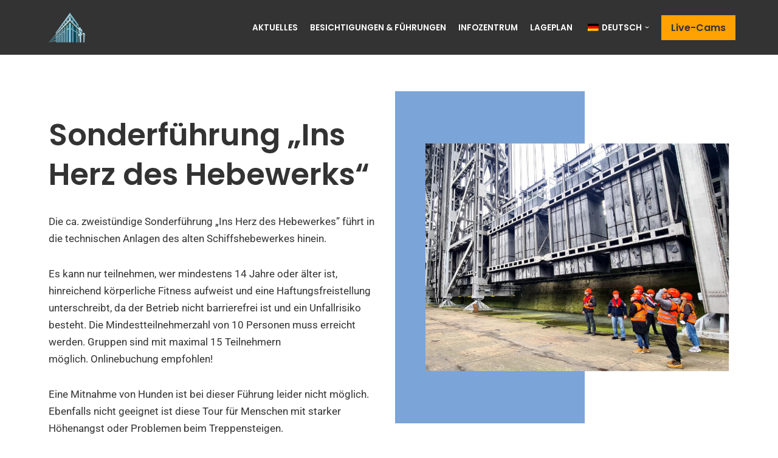

--- FILE ---
content_type: text/html; charset=UTF-8
request_url: https://schiffshebewerk-niederfinow.com/sonderfuehrung-ins-herz-des-hebewerks/
body_size: 22780
content:
<!DOCTYPE html>
<html lang="de">

<head>
	
	<meta charset="UTF-8">
	<meta name="viewport" content="width=device-width, initial-scale=1, minimum-scale=1">
	<link rel="profile" href="http://gmpg.org/xfn/11">
		<meta name='robots' content='index, follow, max-image-preview:large, max-snippet:-1, max-video-preview:-1' />
	<style>img:is([sizes="auto" i], [sizes^="auto," i]) { contain-intrinsic-size: 3000px 1500px }</style>
	
	<!-- This site is optimized with the Yoast SEO plugin v26.4 - https://yoast.com/wordpress/plugins/seo/ -->
	<title>Schiffshebewerk Niederfinow - Sonderführung &quot;Ins Herz des Hebewerks&quot;</title>
	<meta name="description" content="&quot;Besuchen Sie die Schiffshebewerke Niederfinow, Deutschlands ältestes noch arbeitendes Schiffshebewerk direkt neben dem neuen und modernsten Hebewerk. Erleben Sie spannende Führungen, lernen Sie die Geschichte der Hebewerke kennen und genießen Sie einzigartige Events. Perfekt für Familienausflüge, Gruppenreisen und Technikbegeisterte.&quot;" />
	<link rel="canonical" href="https://schiffshebewerk-niederfinow.com/sonderfuehrung-ins-herz-des-hebewerks/" />
	<meta property="og:locale" content="de_DE" />
	<meta property="og:type" content="article" />
	<meta property="og:title" content="Schiffshebewerk Niederfinow - Sonderführung &quot;Ins Herz des Hebewerks&quot;" />
	<meta property="og:description" content="&quot;Besuchen Sie die Schiffshebewerke Niederfinow, Deutschlands ältestes noch arbeitendes Schiffshebewerk direkt neben dem neuen und modernsten Hebewerk. Erleben Sie spannende Führungen, lernen Sie die Geschichte der Hebewerke kennen und genießen Sie einzigartige Events. Perfekt für Familienausflüge, Gruppenreisen und Technikbegeisterte.&quot;" />
	<meta property="og:url" content="https://schiffshebewerk-niederfinow.com/sonderfuehrung-ins-herz-des-hebewerks/" />
	<meta property="og:site_name" content="Schiffshebewerk Niederfinow" />
	<meta property="article:modified_time" content="2025-03-03T14:49:31+00:00" />
	<meta property="og:image" content="https://schiffshebewerk-niederfinow.com/wp-content-784723398/uploads/2021/11/sonderfuehrung.jpg" />
	<meta property="og:image:width" content="705" />
	<meta property="og:image:height" content="700" />
	<meta property="og:image:type" content="image/jpeg" />
	<meta name="twitter:card" content="summary_large_image" />
	<meta name="twitter:label1" content="Geschätzte Lesezeit" />
	<meta name="twitter:data1" content="4 Minuten" />
	<script type="application/ld+json" class="yoast-schema-graph">{"@context":"https://schema.org","@graph":[{"@type":"WebPage","@id":"https://schiffshebewerk-niederfinow.com/sonderfuehrung-ins-herz-des-hebewerks/","url":"https://schiffshebewerk-niederfinow.com/sonderfuehrung-ins-herz-des-hebewerks/","name":"Schiffshebewerk Niederfinow - Sonderführung \"Ins Herz des Hebewerks\"","isPartOf":{"@id":"https://schiffshebewerk-niederfinow.com/#website"},"primaryImageOfPage":{"@id":"https://schiffshebewerk-niederfinow.com/sonderfuehrung-ins-herz-des-hebewerks/#primaryimage"},"image":{"@id":"https://schiffshebewerk-niederfinow.com/sonderfuehrung-ins-herz-des-hebewerks/#primaryimage"},"thumbnailUrl":"https://schiffshebewerk-niederfinow.com/wp-content-784723398/uploads/2021/11/sonderfuehrung.jpg","datePublished":"2021-11-09T19:19:57+00:00","dateModified":"2025-03-03T14:49:31+00:00","description":"\"Besuchen Sie die Schiffshebewerke Niederfinow, Deutschlands ältestes noch arbeitendes Schiffshebewerk direkt neben dem neuen und modernsten Hebewerk. Erleben Sie spannende Führungen, lernen Sie die Geschichte der Hebewerke kennen und genießen Sie einzigartige Events. Perfekt für Familienausflüge, Gruppenreisen und Technikbegeisterte.\"","breadcrumb":{"@id":"https://schiffshebewerk-niederfinow.com/sonderfuehrung-ins-herz-des-hebewerks/#breadcrumb"},"inLanguage":"de","potentialAction":[{"@type":"ReadAction","target":["https://schiffshebewerk-niederfinow.com/sonderfuehrung-ins-herz-des-hebewerks/"]}]},{"@type":"ImageObject","inLanguage":"de","@id":"https://schiffshebewerk-niederfinow.com/sonderfuehrung-ins-herz-des-hebewerks/#primaryimage","url":"https://schiffshebewerk-niederfinow.com/wp-content-784723398/uploads/2021/11/sonderfuehrung.jpg","contentUrl":"https://schiffshebewerk-niederfinow.com/wp-content-784723398/uploads/2021/11/sonderfuehrung.jpg","width":705,"height":700,"caption":"Gruppe bei Besichtigung"},{"@type":"BreadcrumbList","@id":"https://schiffshebewerk-niederfinow.com/sonderfuehrung-ins-herz-des-hebewerks/#breadcrumb","itemListElement":[{"@type":"ListItem","position":1,"name":"Startseite","item":"https://schiffshebewerk-niederfinow.com/"},{"@type":"ListItem","position":2,"name":"Sonderführung &#8222;Ins Herz des Hebewerks&#8220;"}]},{"@type":"WebSite","@id":"https://schiffshebewerk-niederfinow.com/#website","url":"https://schiffshebewerk-niederfinow.com/","name":"Schiffshebewerk Niederfinow","description":"","publisher":{"@id":"https://schiffshebewerk-niederfinow.com/#organization"},"potentialAction":[{"@type":"SearchAction","target":{"@type":"EntryPoint","urlTemplate":"https://schiffshebewerk-niederfinow.com/?s={search_term_string}"},"query-input":{"@type":"PropertyValueSpecification","valueRequired":true,"valueName":"search_term_string"}}],"inLanguage":"de"},{"@type":"Organization","@id":"https://schiffshebewerk-niederfinow.com/#organization","name":"Schiffshebewerk Niederfinow","url":"https://schiffshebewerk-niederfinow.com/","logo":{"@type":"ImageObject","inLanguage":"de","@id":"https://schiffshebewerk-niederfinow.com/#/schema/logo/image/","url":"https://schiffshebewerk-niederfinow.com/wp-content-784723398/uploads/2021/11/cropped-cropped-SHW_Marke_final_small.png","contentUrl":"https://schiffshebewerk-niederfinow.com/wp-content-784723398/uploads/2021/11/cropped-cropped-SHW_Marke_final_small.png","width":180,"height":108,"caption":"Schiffshebewerk Niederfinow"},"image":{"@id":"https://schiffshebewerk-niederfinow.com/#/schema/logo/image/"}}]}</script>
	<!-- / Yoast SEO plugin. -->


<link rel="alternate" type="application/rss+xml" title="Schiffshebewerk Niederfinow &raquo; Feed" href="https://schiffshebewerk-niederfinow.com/feed/" />
<link rel='stylesheet' id='mec-select2-style-css' href='https://schiffshebewerk-niederfinow.com/wp-content-784723398/plugins/modern-events-calendar-lite/assets/packages/select2/select2.min.css?ver=6.5.6' type='text/css' media='all' />
<link rel='stylesheet' id='mec-font-icons-css' href='https://schiffshebewerk-niederfinow.com/wp-content-784723398/plugins/modern-events-calendar-lite/assets/css/iconfonts.css?ver=6.7.4' type='text/css' media='all' />
<link rel='stylesheet' id='mec-frontend-style-css' href='https://schiffshebewerk-niederfinow.com/wp-content-784723398/plugins/modern-events-calendar-lite/assets/css/frontend.min.css?ver=6.5.6' type='text/css' media='all' />
<link rel='stylesheet' id='mec-tooltip-style-css' href='https://schiffshebewerk-niederfinow.com/wp-content-784723398/plugins/modern-events-calendar-lite/assets/packages/tooltip/tooltip.css?ver=6.7.4' type='text/css' media='all' />
<link rel='stylesheet' id='mec-tooltip-shadow-style-css' href='https://schiffshebewerk-niederfinow.com/wp-content-784723398/plugins/modern-events-calendar-lite/assets/packages/tooltip/tooltipster-sideTip-shadow.min.css?ver=6.7.4' type='text/css' media='all' />
<link rel='stylesheet' id='featherlight-css' href='https://schiffshebewerk-niederfinow.com/wp-content-784723398/plugins/modern-events-calendar-lite/assets/packages/featherlight/featherlight.css?ver=6.7.4' type='text/css' media='all' />
<link rel='stylesheet' id='mec-google-fonts-css' href='//fonts.googleapis.com/css?family=Montserrat%3A400%2C700%7CRoboto%3A100%2C300%2C400%2C700&#038;ver=6.7.4' type='text/css' media='all' />
<link rel='stylesheet' id='mec-lity-style-css' href='https://schiffshebewerk-niederfinow.com/wp-content-784723398/plugins/modern-events-calendar-lite/assets/packages/lity/lity.min.css?ver=6.7.4' type='text/css' media='all' />
<link rel='stylesheet' id='mec-general-calendar-style-css' href='https://schiffshebewerk-niederfinow.com/wp-content-784723398/plugins/modern-events-calendar-lite/assets/css/mec-general-calendar.css?ver=6.7.4' type='text/css' media='all' />
<style id='classic-theme-styles-inline-css' type='text/css'>
/*! This file is auto-generated */
.wp-block-button__link{color:#fff;background-color:#32373c;border-radius:9999px;box-shadow:none;text-decoration:none;padding:calc(.667em + 2px) calc(1.333em + 2px);font-size:1.125em}.wp-block-file__button{background:#32373c;color:#fff;text-decoration:none}
</style>
<style id='global-styles-inline-css' type='text/css'>
:root{--wp--preset--aspect-ratio--square: 1;--wp--preset--aspect-ratio--4-3: 4/3;--wp--preset--aspect-ratio--3-4: 3/4;--wp--preset--aspect-ratio--3-2: 3/2;--wp--preset--aspect-ratio--2-3: 2/3;--wp--preset--aspect-ratio--16-9: 16/9;--wp--preset--aspect-ratio--9-16: 9/16;--wp--preset--color--black: #000000;--wp--preset--color--cyan-bluish-gray: #abb8c3;--wp--preset--color--white: #ffffff;--wp--preset--color--pale-pink: #f78da7;--wp--preset--color--vivid-red: #cf2e2e;--wp--preset--color--luminous-vivid-orange: #ff6900;--wp--preset--color--luminous-vivid-amber: #fcb900;--wp--preset--color--light-green-cyan: #7bdcb5;--wp--preset--color--vivid-green-cyan: #00d084;--wp--preset--color--pale-cyan-blue: #8ed1fc;--wp--preset--color--vivid-cyan-blue: #0693e3;--wp--preset--color--vivid-purple: #9b51e0;--wp--preset--color--neve-link-color: var(--nv-primary-accent);--wp--preset--color--neve-link-hover-color: var(--nv-secondary-accent);--wp--preset--color--nv-site-bg: var(--nv-site-bg);--wp--preset--color--nv-light-bg: var(--nv-light-bg);--wp--preset--color--nv-dark-bg: var(--nv-dark-bg);--wp--preset--color--neve-text-color: var(--nv-text-color);--wp--preset--color--nv-text-dark-bg: var(--nv-text-dark-bg);--wp--preset--color--nv-c-1: var(--nv-c-1);--wp--preset--color--nv-c-2: var(--nv-c-2);--wp--preset--gradient--vivid-cyan-blue-to-vivid-purple: linear-gradient(135deg,rgba(6,147,227,1) 0%,rgb(155,81,224) 100%);--wp--preset--gradient--light-green-cyan-to-vivid-green-cyan: linear-gradient(135deg,rgb(122,220,180) 0%,rgb(0,208,130) 100%);--wp--preset--gradient--luminous-vivid-amber-to-luminous-vivid-orange: linear-gradient(135deg,rgba(252,185,0,1) 0%,rgba(255,105,0,1) 100%);--wp--preset--gradient--luminous-vivid-orange-to-vivid-red: linear-gradient(135deg,rgba(255,105,0,1) 0%,rgb(207,46,46) 100%);--wp--preset--gradient--very-light-gray-to-cyan-bluish-gray: linear-gradient(135deg,rgb(238,238,238) 0%,rgb(169,184,195) 100%);--wp--preset--gradient--cool-to-warm-spectrum: linear-gradient(135deg,rgb(74,234,220) 0%,rgb(151,120,209) 20%,rgb(207,42,186) 40%,rgb(238,44,130) 60%,rgb(251,105,98) 80%,rgb(254,248,76) 100%);--wp--preset--gradient--blush-light-purple: linear-gradient(135deg,rgb(255,206,236) 0%,rgb(152,150,240) 100%);--wp--preset--gradient--blush-bordeaux: linear-gradient(135deg,rgb(254,205,165) 0%,rgb(254,45,45) 50%,rgb(107,0,62) 100%);--wp--preset--gradient--luminous-dusk: linear-gradient(135deg,rgb(255,203,112) 0%,rgb(199,81,192) 50%,rgb(65,88,208) 100%);--wp--preset--gradient--pale-ocean: linear-gradient(135deg,rgb(255,245,203) 0%,rgb(182,227,212) 50%,rgb(51,167,181) 100%);--wp--preset--gradient--electric-grass: linear-gradient(135deg,rgb(202,248,128) 0%,rgb(113,206,126) 100%);--wp--preset--gradient--midnight: linear-gradient(135deg,rgb(2,3,129) 0%,rgb(40,116,252) 100%);--wp--preset--font-size--small: 13px;--wp--preset--font-size--medium: 20px;--wp--preset--font-size--large: 36px;--wp--preset--font-size--x-large: 42px;--wp--preset--spacing--20: 0.44rem;--wp--preset--spacing--30: 0.67rem;--wp--preset--spacing--40: 1rem;--wp--preset--spacing--50: 1.5rem;--wp--preset--spacing--60: 2.25rem;--wp--preset--spacing--70: 3.38rem;--wp--preset--spacing--80: 5.06rem;--wp--preset--shadow--natural: 6px 6px 9px rgba(0, 0, 0, 0.2);--wp--preset--shadow--deep: 12px 12px 50px rgba(0, 0, 0, 0.4);--wp--preset--shadow--sharp: 6px 6px 0px rgba(0, 0, 0, 0.2);--wp--preset--shadow--outlined: 6px 6px 0px -3px rgba(255, 255, 255, 1), 6px 6px rgba(0, 0, 0, 1);--wp--preset--shadow--crisp: 6px 6px 0px rgba(0, 0, 0, 1);}:where(.is-layout-flex){gap: 0.5em;}:where(.is-layout-grid){gap: 0.5em;}body .is-layout-flex{display: flex;}.is-layout-flex{flex-wrap: wrap;align-items: center;}.is-layout-flex > :is(*, div){margin: 0;}body .is-layout-grid{display: grid;}.is-layout-grid > :is(*, div){margin: 0;}:where(.wp-block-columns.is-layout-flex){gap: 2em;}:where(.wp-block-columns.is-layout-grid){gap: 2em;}:where(.wp-block-post-template.is-layout-flex){gap: 1.25em;}:where(.wp-block-post-template.is-layout-grid){gap: 1.25em;}.has-black-color{color: var(--wp--preset--color--black) !important;}.has-cyan-bluish-gray-color{color: var(--wp--preset--color--cyan-bluish-gray) !important;}.has-white-color{color: var(--wp--preset--color--white) !important;}.has-pale-pink-color{color: var(--wp--preset--color--pale-pink) !important;}.has-vivid-red-color{color: var(--wp--preset--color--vivid-red) !important;}.has-luminous-vivid-orange-color{color: var(--wp--preset--color--luminous-vivid-orange) !important;}.has-luminous-vivid-amber-color{color: var(--wp--preset--color--luminous-vivid-amber) !important;}.has-light-green-cyan-color{color: var(--wp--preset--color--light-green-cyan) !important;}.has-vivid-green-cyan-color{color: var(--wp--preset--color--vivid-green-cyan) !important;}.has-pale-cyan-blue-color{color: var(--wp--preset--color--pale-cyan-blue) !important;}.has-vivid-cyan-blue-color{color: var(--wp--preset--color--vivid-cyan-blue) !important;}.has-vivid-purple-color{color: var(--wp--preset--color--vivid-purple) !important;}.has-black-background-color{background-color: var(--wp--preset--color--black) !important;}.has-cyan-bluish-gray-background-color{background-color: var(--wp--preset--color--cyan-bluish-gray) !important;}.has-white-background-color{background-color: var(--wp--preset--color--white) !important;}.has-pale-pink-background-color{background-color: var(--wp--preset--color--pale-pink) !important;}.has-vivid-red-background-color{background-color: var(--wp--preset--color--vivid-red) !important;}.has-luminous-vivid-orange-background-color{background-color: var(--wp--preset--color--luminous-vivid-orange) !important;}.has-luminous-vivid-amber-background-color{background-color: var(--wp--preset--color--luminous-vivid-amber) !important;}.has-light-green-cyan-background-color{background-color: var(--wp--preset--color--light-green-cyan) !important;}.has-vivid-green-cyan-background-color{background-color: var(--wp--preset--color--vivid-green-cyan) !important;}.has-pale-cyan-blue-background-color{background-color: var(--wp--preset--color--pale-cyan-blue) !important;}.has-vivid-cyan-blue-background-color{background-color: var(--wp--preset--color--vivid-cyan-blue) !important;}.has-vivid-purple-background-color{background-color: var(--wp--preset--color--vivid-purple) !important;}.has-black-border-color{border-color: var(--wp--preset--color--black) !important;}.has-cyan-bluish-gray-border-color{border-color: var(--wp--preset--color--cyan-bluish-gray) !important;}.has-white-border-color{border-color: var(--wp--preset--color--white) !important;}.has-pale-pink-border-color{border-color: var(--wp--preset--color--pale-pink) !important;}.has-vivid-red-border-color{border-color: var(--wp--preset--color--vivid-red) !important;}.has-luminous-vivid-orange-border-color{border-color: var(--wp--preset--color--luminous-vivid-orange) !important;}.has-luminous-vivid-amber-border-color{border-color: var(--wp--preset--color--luminous-vivid-amber) !important;}.has-light-green-cyan-border-color{border-color: var(--wp--preset--color--light-green-cyan) !important;}.has-vivid-green-cyan-border-color{border-color: var(--wp--preset--color--vivid-green-cyan) !important;}.has-pale-cyan-blue-border-color{border-color: var(--wp--preset--color--pale-cyan-blue) !important;}.has-vivid-cyan-blue-border-color{border-color: var(--wp--preset--color--vivid-cyan-blue) !important;}.has-vivid-purple-border-color{border-color: var(--wp--preset--color--vivid-purple) !important;}.has-vivid-cyan-blue-to-vivid-purple-gradient-background{background: var(--wp--preset--gradient--vivid-cyan-blue-to-vivid-purple) !important;}.has-light-green-cyan-to-vivid-green-cyan-gradient-background{background: var(--wp--preset--gradient--light-green-cyan-to-vivid-green-cyan) !important;}.has-luminous-vivid-amber-to-luminous-vivid-orange-gradient-background{background: var(--wp--preset--gradient--luminous-vivid-amber-to-luminous-vivid-orange) !important;}.has-luminous-vivid-orange-to-vivid-red-gradient-background{background: var(--wp--preset--gradient--luminous-vivid-orange-to-vivid-red) !important;}.has-very-light-gray-to-cyan-bluish-gray-gradient-background{background: var(--wp--preset--gradient--very-light-gray-to-cyan-bluish-gray) !important;}.has-cool-to-warm-spectrum-gradient-background{background: var(--wp--preset--gradient--cool-to-warm-spectrum) !important;}.has-blush-light-purple-gradient-background{background: var(--wp--preset--gradient--blush-light-purple) !important;}.has-blush-bordeaux-gradient-background{background: var(--wp--preset--gradient--blush-bordeaux) !important;}.has-luminous-dusk-gradient-background{background: var(--wp--preset--gradient--luminous-dusk) !important;}.has-pale-ocean-gradient-background{background: var(--wp--preset--gradient--pale-ocean) !important;}.has-electric-grass-gradient-background{background: var(--wp--preset--gradient--electric-grass) !important;}.has-midnight-gradient-background{background: var(--wp--preset--gradient--midnight) !important;}.has-small-font-size{font-size: var(--wp--preset--font-size--small) !important;}.has-medium-font-size{font-size: var(--wp--preset--font-size--medium) !important;}.has-large-font-size{font-size: var(--wp--preset--font-size--large) !important;}.has-x-large-font-size{font-size: var(--wp--preset--font-size--x-large) !important;}
:where(.wp-block-post-template.is-layout-flex){gap: 1.25em;}:where(.wp-block-post-template.is-layout-grid){gap: 1.25em;}
:where(.wp-block-columns.is-layout-flex){gap: 2em;}:where(.wp-block-columns.is-layout-grid){gap: 2em;}
:root :where(.wp-block-pullquote){font-size: 1.5em;line-height: 1.6;}
</style>
<link rel='stylesheet' id='contact-form-7-css' href='https://schiffshebewerk-niederfinow.com/wp-content-784723398/plugins/contact-form-7/includes/css/styles.css?ver=6.1.3' type='text/css' media='all' />
<link rel='stylesheet' id='wpcdt-public-css-css' href='https://schiffshebewerk-niederfinow.com/wp-content-784723398/plugins/countdown-timer-ultimate/assets/css/wpcdt-public.css?ver=2.6.9' type='text/css' media='all' />
<link rel='stylesheet' id='trp-language-switcher-style-css' href='https://schiffshebewerk-niederfinow.com/wp-content-784723398/plugins/translatepress-multilingual/assets/css/trp-language-switcher.css?ver=3.0.4' type='text/css' media='all' />
<link rel='stylesheet' id='neve-style-css' href='https://schiffshebewerk-niederfinow.com/wp-content-784723398/themes/neve/style-main-new.min.css?ver=3.0.10' type='text/css' media='all' />
<style id='neve-style-inline-css' type='text/css'>
.nv-meta-list li.meta:not(:last-child):after { content:"/" }
 :root{ --container: 748px;--postWidth:100%; --primaryBtnBg: var(--nv-secondary-accent); --secondaryBtnBg: var(--nv-primary-accent); --primaryBtnHoverBg: var(--nv-secondary-accent); --secondaryBtnHoverBg: var(--nv-primary-accent); --primaryBtnColor: var(--nv-text-color); --secondaryBtnColor: var(--nv-text-dark-bg); --primaryBtnHoverColor: var(--nv-text-color); --secondaryBtnHoverColor: var(--nv-text-dark-bg);--primaryBtnBorderRadius:0;--secondaryBtnBorderRadius:0;--btnPadding:16px 35px;--primaryBtnPadding:16px 35px;--secondaryBtnPadding:16px 35px; --btnFs: 14px; --btnLineHeight: 1.6em; --bodyFontFamily: Poppins; --bodyFontSize: 15px; --bodyLineHeight: 1.6em; --bodyLetterSpacing: 0px; --bodyFontWeight: 400; --bodyTextTransform: none; --headingsFontFamily: Poppins; --h1FontSize: 39px; --h1FontWeight: 600; --h1LineHeight: 1.2em; --h1LetterSpacing: 0px; --h1TextTransform: none; --h2FontSize: 30px; --h2FontWeight: 600; --h2LineHeight: 1.3em; --h2LetterSpacing: 0px; --h2TextTransform: none; --h3FontSize: 20px; --h3FontWeight: 600; --h3LineHeight: 1.3em; --h3LetterSpacing: 0px; --h3TextTransform: none; --h4FontSize: 16px; --h4FontWeight: 600; --h4LineHeight: 1.3em; --h4LetterSpacing: 0px; --h4TextTransform: none; --h5FontSize: 14px; --h5FontWeight: 600; --h5LineHeight: 1.3em; --h5LetterSpacing: 0px; --h5TextTransform: none; --h6FontSize: 14px; --h6FontWeight: 600; --h6LineHeight: 1.3em; --h6LetterSpacing: 0px; --h6TextTransform: none;--formFieldBorderWidth:2px;--formFieldBorderRadius:3px; --formFieldBgColor: var(--nv-site-bg); --formFieldBorderColor: #dddddd; --formFieldColor: var(--nv-text-color);--formFieldPadding:10px 12px; } .single-post-container .alignfull > [class*="__inner-container"], .single-post-container .alignwide > [class*="__inner-container"]{ max-width:718px } .nv-meta-list{ --avatarSize: 20px; } .single .nv-meta-list{ --avatarSize: 20px; } .nv-post-cover{ --height: 400px;--padding:40px 15px; --vAlign: center; } .nv-is-boxed.nv-title-meta-wrap{ --padding:40px 15px; --bgColor: var(--nv-dark-bg); } .nv-overlay{ --opacity: 50; } .nv-is-boxed.nv-comments-wrap{ --padding:20px; } .nv-is-boxed.comment-respond{ --padding:20px; } .header-top{ --rowBColor: var(--nv-light-bg); --color: var(--nv-site-bg); --bgColor: var(--nv-site-bg); } .header-main{ --rowBColor: var(--nv-light-bg); --color: #ffffff; --bgColor: var(--nv-primary-accent); } .header-bottom{ --rowBColor: var(--nv-light-bg); --color: var(--nv-text-color); --bgColor: var(--nv-site-bg); } .header-menu-sidebar-bg{ --justify: flex-start; --textAlign: left;--flexG: 1; --rowBColor: var(--nv-light-bg); --color: var(--nv-text-dark-bg); --bgColor: var(--nv-primary-accent); } .header-menu-sidebar{ width: 360px; } .builder-item--logo{ --maxWidth: 32px;--padding:10px 0;--margin:0; --textAlign: left;--justify: flex-start; } .builder-item--nav-icon,.header-menu-sidebar .close-sidebar-panel .navbar-toggle{ --color: var(--nv-site-bg);--borderRadius:3px;--borderWidth:0; } .builder-item--nav-icon{ --padding:10px 15px 10px 15px;;--margin:0; } .builder-item--primary-menu{ --color: var(--nv-site-bg); --hoverColor: var(--nv-c-1); --activeColor: var(--nv-secondary-accent); --spacing: 20px; --height: 25px;--padding:0;--margin:0; --fontSize: 1em; --lineHeight: 1.6em; --letterSpacing: 0px; --fontWeight: 600; --textTransform: uppercase; --iconSize: 1em; } .hfg-is-group.has-primary-menu .inherit-ff{ --inheritedFW: 600; } .builder-item--button_base{ --padding:8px 12px;--margin:0; } .builder-item--header_search{ --height: 45px;--formFieldBorderWidth:2px;--formFieldBorderRadius:2px; --formFieldBorderColor: var(--nv-primary-accent); --formFieldColor: var(--nv-primary-accent);--padding:0;--margin:0; } .footer-top-inner .row{ grid-template-columns:repeat(4, 1fr); --vAlign: flex-start; } .footer-top{ --rowBColor: var(--nv-light-bg); --color: var(--nv-primary-accent); --bgColor: var(--nv-site-bg); } .footer-main-inner .row{ grid-template-columns:1fr 1fr 1fr; --vAlign: flex-start; } .footer-main{ --rowBColor: var(--nv-light-bg); --color: var(--nv-site-bg); --bgColor: var(--nv-primary-accent); } .footer-bottom-inner .row{ grid-template-columns:1fr 2fr 1fr; --vAlign: flex-start; } .footer-bottom{ --rowBColor: var(--nv-light-bg); --color: var(--nv-text-dark-bg); --bgColor: var(--nv-dark-bg); } .builder-item--footer-one-widgets{ --padding:0;--margin:0; --textAlign: left;--justify: flex-start; } .builder-item--footer-two-widgets{ --padding:0;--margin:0; --textAlign: left;--justify: flex-start; } .builder-item--footer-three-widgets{ --padding:0;--margin:0; --textAlign: left;--justify: flex-start; } .builder-item--footer-menu{ --color: var(--nv-site-bg); --hoverColor: var(--nv-light-bg); --spacing: 20px; --height: 25px;--padding:0;--margin:0; --fontSize: 1em; --lineHeight: 1.6; --letterSpacing: 0px; --fontWeight: 500; --textTransform: none; --iconSize: 1em; --textAlign: left;--justify: flex-start; } @media(min-width: 576px){ :root{ --container: 992px;--postWidth:100%;--btnPadding:16px 35px;--primaryBtnPadding:16px 35px;--secondaryBtnPadding:16px 35px; --btnFs: 14px; --btnLineHeight: 1.6em; --bodyFontSize: 16px; --bodyLineHeight: 1.6em; --bodyLetterSpacing: 0px; --h1FontSize: 55px; --h1LineHeight: 1.3em; --h1LetterSpacing: 0px; --h2FontSize: 35px; --h2LineHeight: 1.3em; --h2LetterSpacing: 0px; --h3FontSize: 20px; --h3LineHeight: 1.3em; --h3LetterSpacing: 0px; --h4FontSize: 16px; --h4LineHeight: 1.3em; --h4LetterSpacing: 0px; --h5FontSize: 14px; --h5LineHeight: 1.3em; --h5LetterSpacing: 0px; --h6FontSize: 14px; --h6LineHeight: 1.3em; --h6LetterSpacing: 0px; } .single-post-container .alignfull > [class*="__inner-container"], .single-post-container .alignwide > [class*="__inner-container"]{ max-width:962px } .nv-meta-list{ --avatarSize: 20px; } .single .nv-meta-list{ --avatarSize: 20px; } .nv-post-cover{ --height: 400px;--padding:60px 30px; --vAlign: center; } .nv-is-boxed.nv-title-meta-wrap{ --padding:60px 30px; } .nv-is-boxed.nv-comments-wrap{ --padding:30px; } .nv-is-boxed.comment-respond{ --padding:30px; } .header-menu-sidebar-bg{ --justify: flex-start; --textAlign: left;--flexG: 1; } .header-menu-sidebar{ width: 360px; } .builder-item--logo{ --maxWidth: 32px;--padding:10px 0;--margin:0; --textAlign: left;--justify: flex-start; } .builder-item--nav-icon{ --padding:10px 15px;--margin:0; } .builder-item--primary-menu{ --spacing: 20px; --height: 25px;--padding:0;--margin:0; --fontSize: 1em; --lineHeight: 1.6em; --letterSpacing: 0px; --iconSize: 1em; } .builder-item--button_base{ --padding:8px 12px;--margin:0; } .builder-item--header_search{ --height: 40px;--formFieldBorderWidth:1px;--formFieldBorderRadius:2px;--padding:0;--margin:0; } .builder-item--footer-one-widgets{ --padding:0;--margin:0; --textAlign: left;--justify: flex-start; } .builder-item--footer-two-widgets{ --padding:0;--margin:0; --textAlign: left;--justify: flex-start; } .builder-item--footer-three-widgets{ --padding:0;--margin:0; --textAlign: left;--justify: flex-start; } .builder-item--footer-menu{ --spacing: 20px; --height: 25px;--padding:0;--margin:0; --fontSize: 1em; --lineHeight: 1.6; --letterSpacing: 0px; --iconSize: 1em; --textAlign: left;--justify: flex-start; } }@media(min-width: 960px){ :root{ --container: 1170px;--postWidth:100%;--btnPadding:16px 35px;--primaryBtnPadding:16px 35px;--secondaryBtnPadding:16px 35px; --btnFs: 16px; --btnLineHeight: 1.6em; --bodyFontSize: 17px; --bodyLineHeight: 1.7em; --bodyLetterSpacing: 0px; --h1FontSize: 70px; --h1LineHeight: 1.3em; --h1LetterSpacing: 0px; --h2FontSize: 50px; --h2LineHeight: 1.3em; --h2LetterSpacing: 0px; --h3FontSize: 24px; --h3LineHeight: 1.3em; --h3LetterSpacing: 0px; --h4FontSize: 20px; --h4LineHeight: 1.3em; --h4LetterSpacing: 0px; --h5FontSize: 16px; --h5LineHeight: 1.3em; --h5LetterSpacing: 0px; --h6FontSize: 16px; --h6LineHeight: 1.3em; --h6LetterSpacing: 0px; } body:not(.single):not(.archive):not(.blog):not(.search) .neve-main > .container .col, body.post-type-archive-course .neve-main > .container .col, body.post-type-archive-llms_membership .neve-main > .container .col{ max-width: 100%; } body:not(.single):not(.archive):not(.blog):not(.search) .nv-sidebar-wrap, body.post-type-archive-course .nv-sidebar-wrap, body.post-type-archive-llms_membership .nv-sidebar-wrap{ max-width: 0%; } .neve-main > .archive-container .nv-index-posts.col{ max-width: 100%; } .neve-main > .archive-container .nv-sidebar-wrap{ max-width: 0%; } .neve-main > .single-post-container .nv-single-post-wrap.col{ max-width: 70%; } .single-post-container .alignfull > [class*="__inner-container"], .single-post-container .alignwide > [class*="__inner-container"]{ max-width:789px } .container-fluid.single-post-container .alignfull > [class*="__inner-container"], .container-fluid.single-post-container .alignwide > [class*="__inner-container"]{ max-width:calc(70% + 15px) } .neve-main > .single-post-container .nv-sidebar-wrap{ max-width: 30%; } .nv-meta-list{ --avatarSize: 20px; } .single .nv-meta-list{ --avatarSize: 20px; } .nv-post-cover{ --height: 400px;--padding:60px 40px; --vAlign: center; } .nv-is-boxed.nv-title-meta-wrap{ --padding:60px 40px; } .nv-is-boxed.nv-comments-wrap{ --padding:40px; } .nv-is-boxed.comment-respond{ --padding:40px; } .header-menu-sidebar-bg{ --justify: flex-start; --textAlign: left;--flexG: 1; } .header-menu-sidebar{ width: 360px; } .builder-item--logo{ --maxWidth: 90px;--padding:10px 0;--margin:0; --textAlign: left;--justify: flex-start; } .builder-item--nav-icon{ --padding:10px 15px;--margin:0; } .builder-item--primary-menu{ --spacing: 20px; --height: 25px;--padding:0;--margin:0; --fontSize: 0.8em; --lineHeight: 1.6em; --letterSpacing: 0px; --iconSize: 0.8em; } .builder-item--button_base{ --padding:8px 16px;--margin:0; } .builder-item--header_search{ --height: 40px;--formFieldBorderWidth:1px;--formFieldBorderRadius:2px;--padding:0;--margin:0; } .builder-item--footer-one-widgets{ --padding:0;--margin:0; --textAlign: left;--justify: flex-start; } .builder-item--footer-two-widgets{ --padding:0;--margin:0; --textAlign: left;--justify: flex-start; } .builder-item--footer-three-widgets{ --padding:0;--margin:0; --textAlign: left;--justify: flex-start; } .builder-item--footer-menu{ --spacing: 20px; --height: 25px;--padding:0;--margin:0; --fontSize: 1em; --lineHeight: 1.6; --letterSpacing: 0px; --iconSize: 1em; --textAlign: left;--justify: flex-start; } }.nv-content-wrap .elementor a:not(.button):not(.wp-block-file__button){ text-decoration: none; }:root{--nv-primary-accent:#333333;--nv-secondary-accent:#ffa100;--nv-site-bg:#ffffff;--nv-light-bg:#ededed;--nv-dark-bg:#000000;--nv-text-color:#333333;--nv-text-dark-bg:#164895;--nv-c-1:#cccccc;--nv-c-2:#999999;--nv-fallback-ff:Arial, Helvetica, sans-serif;}
:root{--e-global-color-nvprimaryaccent:#333333;--e-global-color-nvsecondaryaccent:#ffa100;--e-global-color-nvsitebg:#ffffff;--e-global-color-nvlightbg:#ededed;--e-global-color-nvdarkbg:#000000;--e-global-color-nvtextcolor:#333333;--e-global-color-nvtextdarkbg:#164895;--e-global-color-nvc1:#cccccc;--e-global-color-nvc2:#999999;}
 #content.neve-main .container .alignfull > [class*="__inner-container"],#content.neve-main .alignwide > [class*="__inner-container"]{ max-width: 718px; } @media(min-width: 576px){ #content.neve-main .container .alignfull > [class*="__inner-container"],#content.neve-main .alignwide > [class*="__inner-container"]{ max-width: 962px; } } @media(min-width: 960px) { #content.neve-main .container .alignfull > [class*="__inner-container"],#content.neve-main .container .alignwide > [class*="__inner-container"]{ max-width: 1140px; } #content.neve-main > .container > .row > .col{ max-width: 100%; } #content.neve-main > .container > .row > .nv-sidebar-wrap, #content.neve-main > .container > .row > .nv-sidebar-wrap.shop-sidebar { max-width: 0%; } } 
</style>
<link rel='stylesheet' id='elementor-icons-css' href='https://schiffshebewerk-niederfinow.com/wp-content-784723398/plugins/elementor/assets/lib/eicons/css/elementor-icons.min.css?ver=5.43.0' type='text/css' media='all' />
<link rel='stylesheet' id='elementor-frontend-css' href='https://schiffshebewerk-niederfinow.com/wp-content-784723398/plugins/elementor/assets/css/frontend.min.css?ver=3.31.2' type='text/css' media='all' />
<style id='elementor-frontend-inline-css' type='text/css'>
.elementor-kit-149{--e-global-color-primary:#6EC1E4;--e-global-color-secondary:#54595F;--e-global-color-text:#7A7A7A;--e-global-color-accent:#61CE70;--e-global-typography-primary-font-family:"Roboto";--e-global-typography-primary-font-weight:600;--e-global-typography-secondary-font-family:"Roboto Slab";--e-global-typography-secondary-font-weight:400;--e-global-typography-text-font-family:"Roboto";--e-global-typography-text-font-weight:400;--e-global-typography-accent-font-family:"Roboto";--e-global-typography-accent-font-weight:500;}.elementor-section.elementor-section-boxed > .elementor-container{max-width:1140px;}.e-con{--container-max-width:1140px;}.elementor-widget:not(:last-child){margin-block-end:20px;}.elementor-element{--widgets-spacing:20px 20px;--widgets-spacing-row:20px;--widgets-spacing-column:20px;}{}h1.entry-title{display:var(--page-title-display);}@media(max-width:1024px){.elementor-section.elementor-section-boxed > .elementor-container{max-width:1024px;}.e-con{--container-max-width:1024px;}}@media(max-width:767px){.elementor-section.elementor-section-boxed > .elementor-container{max-width:767px;}.e-con{--container-max-width:767px;}}
.elementor-625 .elementor-element.elementor-element-6e4b649{margin-top:50px;margin-bottom:50px;}.elementor-widget-text-editor{font-family:var( --e-global-typography-text-font-family ), Sans-serif;font-weight:var( --e-global-typography-text-font-weight );color:var( --e-global-color-text );}.elementor-widget-text-editor.elementor-drop-cap-view-stacked .elementor-drop-cap{background-color:var( --e-global-color-primary );}.elementor-widget-text-editor.elementor-drop-cap-view-framed .elementor-drop-cap, .elementor-widget-text-editor.elementor-drop-cap-view-default .elementor-drop-cap{color:var( --e-global-color-primary );border-color:var( --e-global-color-primary );}.elementor-625 .elementor-element.elementor-element-3a829c2 > .elementor-widget-container{margin:040px 0px 0px 0px;}.elementor-625 .elementor-element.elementor-element-3a829c2{color:var( --e-global-color-nvprimaryaccent );}.elementor-widget-image .widget-image-caption{color:var( --e-global-color-text );font-family:var( --e-global-typography-text-font-family ), Sans-serif;font-weight:var( --e-global-typography-text-font-weight );}.elementor-625 .elementor-element.elementor-element-5d85b28 > .elementor-background-overlay{opacity:1;}.elementor-625 .elementor-element.elementor-element-5d85b28{margin-top:100px;margin-bottom:100px;}.elementor-625 .elementor-element.elementor-element-f8d42d4:not(.elementor-motion-effects-element-type-background) > .elementor-widget-wrap, .elementor-625 .elementor-element.elementor-element-f8d42d4 > .elementor-widget-wrap > .elementor-motion-effects-container > .elementor-motion-effects-layer{background-color:var( --e-global-color-nvprimaryaccent );}.elementor-625 .elementor-element.elementor-element-f8d42d4 > .elementor-element-populated{transition:background 0.3s, border 0.3s, border-radius 0.3s, box-shadow 0.3s;margin:0px 10px 0px 0px;--e-column-margin-right:10px;--e-column-margin-left:0px;padding:10px 10px 10px 10px;}.elementor-625 .elementor-element.elementor-element-f8d42d4 > .elementor-element-populated > .elementor-background-overlay{transition:background 0.3s, border-radius 0.3s, opacity 0.3s;}.elementor-widget-icon-box.elementor-view-stacked .elementor-icon{background-color:var( --e-global-color-primary );}.elementor-widget-icon-box.elementor-view-framed .elementor-icon, .elementor-widget-icon-box.elementor-view-default .elementor-icon{fill:var( --e-global-color-primary );color:var( --e-global-color-primary );border-color:var( --e-global-color-primary );}.elementor-widget-icon-box .elementor-icon-box-title, .elementor-widget-icon-box .elementor-icon-box-title a{font-family:var( --e-global-typography-primary-font-family ), Sans-serif;font-weight:var( --e-global-typography-primary-font-weight );}.elementor-widget-icon-box .elementor-icon-box-title{color:var( --e-global-color-primary );}.elementor-widget-icon-box:has(:hover) .elementor-icon-box-title,
					 .elementor-widget-icon-box:has(:focus) .elementor-icon-box-title{color:var( --e-global-color-primary );}.elementor-widget-icon-box .elementor-icon-box-description{font-family:var( --e-global-typography-text-font-family ), Sans-serif;font-weight:var( --e-global-typography-text-font-weight );color:var( --e-global-color-text );}.elementor-625 .elementor-element.elementor-element-600f69f{--icon-box-icon-margin:15px;}.elementor-625 .elementor-element.elementor-element-600f69f.elementor-view-stacked .elementor-icon{background-color:var( --e-global-color-nvsecondaryaccent );}.elementor-625 .elementor-element.elementor-element-600f69f.elementor-view-framed .elementor-icon, .elementor-625 .elementor-element.elementor-element-600f69f.elementor-view-default .elementor-icon{fill:var( --e-global-color-nvsecondaryaccent );color:var( --e-global-color-nvsecondaryaccent );border-color:var( --e-global-color-nvsecondaryaccent );}.elementor-625 .elementor-element.elementor-element-600f69f .elementor-icon-box-title{color:var( --e-global-color-nvsecondaryaccent );}.elementor-625 .elementor-element.elementor-element-600f69f .elementor-icon-box-description{color:var( --e-global-color-nvsecondaryaccent );}.elementor-625 .elementor-element.elementor-element-42bae82:not(.elementor-motion-effects-element-type-background) > .elementor-widget-wrap, .elementor-625 .elementor-element.elementor-element-42bae82 > .elementor-widget-wrap > .elementor-motion-effects-container > .elementor-motion-effects-layer{background-color:var( --e-global-color-nvprimaryaccent );}.elementor-625 .elementor-element.elementor-element-42bae82 > .elementor-element-populated{transition:background 0.3s, border 0.3s, border-radius 0.3s, box-shadow 0.3s;margin:0px 10px 0px 10px;--e-column-margin-right:10px;--e-column-margin-left:10px;}.elementor-625 .elementor-element.elementor-element-42bae82 > .elementor-element-populated > .elementor-background-overlay{transition:background 0.3s, border-radius 0.3s, opacity 0.3s;}.elementor-625 .elementor-element.elementor-element-0b60bad{--icon-box-icon-margin:15px;}.elementor-625 .elementor-element.elementor-element-0b60bad.elementor-view-stacked .elementor-icon{background-color:var( --e-global-color-nvsecondaryaccent );}.elementor-625 .elementor-element.elementor-element-0b60bad.elementor-view-framed .elementor-icon, .elementor-625 .elementor-element.elementor-element-0b60bad.elementor-view-default .elementor-icon{fill:var( --e-global-color-nvsecondaryaccent );color:var( --e-global-color-nvsecondaryaccent );border-color:var( --e-global-color-nvsecondaryaccent );}.elementor-625 .elementor-element.elementor-element-0b60bad .elementor-icon-box-title{color:var( --e-global-color-nvsecondaryaccent );}.elementor-625 .elementor-element.elementor-element-0b60bad .elementor-icon-box-description{color:var( --e-global-color-nvsecondaryaccent );}.elementor-625 .elementor-element.elementor-element-f5b1b56:not(.elementor-motion-effects-element-type-background) > .elementor-widget-wrap, .elementor-625 .elementor-element.elementor-element-f5b1b56 > .elementor-widget-wrap > .elementor-motion-effects-container > .elementor-motion-effects-layer{background-color:var( --e-global-color-nvprimaryaccent );}.elementor-625 .elementor-element.elementor-element-f5b1b56 > .elementor-element-populated{transition:background 0.3s, border 0.3s, border-radius 0.3s, box-shadow 0.3s;margin:0px 10px 0px 10px;--e-column-margin-right:10px;--e-column-margin-left:10px;}.elementor-625 .elementor-element.elementor-element-f5b1b56 > .elementor-element-populated > .elementor-background-overlay{transition:background 0.3s, border-radius 0.3s, opacity 0.3s;}.elementor-625 .elementor-element.elementor-element-5c46319 > .elementor-widget-container{margin:0px 1px 0px 0px;}.elementor-625 .elementor-element.elementor-element-5c46319{--icon-box-icon-margin:15px;}.elementor-625 .elementor-element.elementor-element-5c46319.elementor-view-stacked .elementor-icon{background-color:var( --e-global-color-nvsecondaryaccent );}.elementor-625 .elementor-element.elementor-element-5c46319.elementor-view-framed .elementor-icon, .elementor-625 .elementor-element.elementor-element-5c46319.elementor-view-default .elementor-icon{fill:var( --e-global-color-nvsecondaryaccent );color:var( --e-global-color-nvsecondaryaccent );border-color:var( --e-global-color-nvsecondaryaccent );}.elementor-625 .elementor-element.elementor-element-5c46319 .elementor-icon-box-title{color:var( --e-global-color-nvsecondaryaccent );}.elementor-625 .elementor-element.elementor-element-5c46319 .elementor-icon-box-description{color:var( --e-global-color-nvsecondaryaccent );}.elementor-625 .elementor-element.elementor-element-301ced3:not(.elementor-motion-effects-element-type-background) > .elementor-widget-wrap, .elementor-625 .elementor-element.elementor-element-301ced3 > .elementor-widget-wrap > .elementor-motion-effects-container > .elementor-motion-effects-layer{background-color:var( --e-global-color-nvprimaryaccent );}.elementor-625 .elementor-element.elementor-element-301ced3 > .elementor-element-populated{transition:background 0.3s, border 0.3s, border-radius 0.3s, box-shadow 0.3s;margin:0px 0px 0px 10px;--e-column-margin-right:0px;--e-column-margin-left:10px;}.elementor-625 .elementor-element.elementor-element-301ced3 > .elementor-element-populated > .elementor-background-overlay{transition:background 0.3s, border-radius 0.3s, opacity 0.3s;}.elementor-625 .elementor-element.elementor-element-7974bc4{--icon-box-icon-margin:15px;}.elementor-625 .elementor-element.elementor-element-7974bc4.elementor-view-stacked .elementor-icon{background-color:var( --e-global-color-nvsecondaryaccent );}.elementor-625 .elementor-element.elementor-element-7974bc4.elementor-view-framed .elementor-icon, .elementor-625 .elementor-element.elementor-element-7974bc4.elementor-view-default .elementor-icon{fill:var( --e-global-color-nvsecondaryaccent );color:var( --e-global-color-nvsecondaryaccent );border-color:var( --e-global-color-nvsecondaryaccent );}.elementor-625 .elementor-element.elementor-element-7974bc4 .elementor-icon-box-title{color:var( --e-global-color-nvsecondaryaccent );}.elementor-625 .elementor-element.elementor-element-7974bc4 .elementor-icon-box-description{color:var( --e-global-color-nvsecondaryaccent );}.elementor-widget-heading .elementor-heading-title{font-family:var( --e-global-typography-primary-font-family ), Sans-serif;font-weight:var( --e-global-typography-primary-font-weight );color:var( --e-global-color-primary );}.elementor-625 .elementor-element.elementor-element-dbcfab5 > .elementor-widget-container{padding:0px 0px 30px 0px;}.elementor-625 .elementor-element.elementor-element-dbcfab5 .elementor-heading-title{color:var( --e-global-color-nvprimaryaccent );}.elementor-625 .elementor-element.elementor-element-70fe528{margin-top:100px;margin-bottom:100px;padding:0px 0px 0px -7px;}.elementor-625 .elementor-element.elementor-element-2e603f0 > .elementor-widget-container{margin:0px 030px 0px 0px;padding:0px 0px 0px 0px;}.elementor-625 .elementor-element.elementor-element-2e603f0{text-align:left;}.elementor-625 .elementor-element.elementor-element-a41fbad > .elementor-element-populated{margin:0150px 0px 0px 0px;--e-column-margin-right:0px;--e-column-margin-left:0px;}.elementor-625 .elementor-element.elementor-element-65b2e24{color:var( --e-global-color-nvprimaryaccent );}.elementor-widget-button .elementor-button{background-color:var( --e-global-color-accent );font-family:var( --e-global-typography-accent-font-family ), Sans-serif;font-weight:var( --e-global-typography-accent-font-weight );}.elementor-625 .elementor-element.elementor-element-04f9bda .elementor-button{background-color:var( --e-global-color-nvsecondaryaccent );fill:var( --e-global-color-nvprimaryaccent );color:var( --e-global-color-nvprimaryaccent );}.elementor-625 .elementor-element.elementor-element-7a3ea49{padding:0px 0px 0px 0px;}.elementor-625 .elementor-element.elementor-element-5e5c247{color:var( --e-global-color-nvprimaryaccent );}.elementor-625 .elementor-element.elementor-element-a95febb > .elementor-background-overlay{background-color:#2B2B2B;opacity:1;}.elementor-625 .elementor-element.elementor-element-a95febb{margin-top:0px;margin-bottom:100px;padding:0px 0px 0px 0px;}.elementor-625 .elementor-element.elementor-element-000f1db .elementor-swiper-button.elementor-swiper-button-prev, .elementor-625 .elementor-element.elementor-element-000f1db .elementor-swiper-button.elementor-swiper-button-next{font-size:60px;color:var( --e-global-color-nvsecondaryaccent );}.elementor-625 .elementor-element.elementor-element-000f1db .elementor-swiper-button.elementor-swiper-button-prev svg, .elementor-625 .elementor-element.elementor-element-000f1db .elementor-swiper-button.elementor-swiper-button-next svg{fill:var( --e-global-color-nvsecondaryaccent );}.elementor-625 .elementor-element.elementor-element-000f1db .swiper-pagination-bullet{background:var( --e-global-color-nvsecondaryaccent );}@media(max-width:767px){.elementor-625 .elementor-element.elementor-element-f8d42d4 > .elementor-element-populated{margin:0px 0px 0px 0px;--e-column-margin-right:0px;--e-column-margin-left:0px;}.elementor-625 .elementor-element.elementor-element-42bae82 > .elementor-element-populated{margin:010px 0px 0px 0px;--e-column-margin-right:0px;--e-column-margin-left:0px;}.elementor-625 .elementor-element.elementor-element-f5b1b56 > .elementor-element-populated{margin:010px 0px 0px 0px;--e-column-margin-right:0px;--e-column-margin-left:0px;}.elementor-625 .elementor-element.elementor-element-301ced3 > .elementor-element-populated{margin:10px 0px 0px 0px;--e-column-margin-right:0px;--e-column-margin-left:0px;}}
</style>
<link rel='stylesheet' id='font-awesome-5-all-css' href='https://schiffshebewerk-niederfinow.com/wp-content-784723398/plugins/elementor/assets/lib/font-awesome/css/all.min.css?ver=3.31.2' type='text/css' media='all' />
<link rel='stylesheet' id='font-awesome-4-shim-css' href='https://schiffshebewerk-niederfinow.com/wp-content-784723398/plugins/elementor/assets/lib/font-awesome/css/v4-shims.min.css?ver=3.31.2' type='text/css' media='all' />
<link rel='stylesheet' id='widget-image-css' href='https://schiffshebewerk-niederfinow.com/wp-content-784723398/plugins/elementor/assets/css/widget-image.min.css?ver=3.31.2' type='text/css' media='all' />
<link rel='stylesheet' id='widget-icon-box-css' href='https://schiffshebewerk-niederfinow.com/wp-content-784723398/plugins/elementor/assets/css/widget-icon-box.min.css?ver=3.31.2' type='text/css' media='all' />
<link rel='stylesheet' id='e-animation-fadeIn-css' href='https://schiffshebewerk-niederfinow.com/wp-content-784723398/plugins/elementor/assets/lib/animations/styles/fadeIn.min.css?ver=3.31.2' type='text/css' media='all' />
<link rel='stylesheet' id='widget-heading-css' href='https://schiffshebewerk-niederfinow.com/wp-content-784723398/plugins/elementor/assets/css/widget-heading.min.css?ver=3.31.2' type='text/css' media='all' />
<link rel='stylesheet' id='swiper-css' href='https://schiffshebewerk-niederfinow.com/wp-content-784723398/plugins/elementor/assets/lib/swiper/v8/css/swiper.min.css?ver=8.4.5' type='text/css' media='all' />
<link rel='stylesheet' id='e-swiper-css' href='https://schiffshebewerk-niederfinow.com/wp-content-784723398/plugins/elementor/assets/css/conditionals/e-swiper.min.css?ver=3.31.2' type='text/css' media='all' />
<link rel='stylesheet' id='widget-image-carousel-css' href='https://schiffshebewerk-niederfinow.com/wp-content-784723398/plugins/elementor/assets/css/widget-image-carousel.min.css?ver=3.31.2' type='text/css' media='all' />
<link rel='stylesheet' id='neve-google-font-poppins-css' href='//fonts.googleapis.com/css?family=Poppins%3A400%2C600%2C500&#038;display=swap&#038;ver=3.0.10' type='text/css' media='all' />
<link rel='stylesheet' id='elementor-gf-local-roboto-css' href='https://schiffshebewerk-niederfinow.com/wp-content-784723398/uploads/elementor/google-fonts/css/roboto.css?ver=1742230802' type='text/css' media='all' />
<link rel='stylesheet' id='elementor-gf-local-robotoslab-css' href='https://schiffshebewerk-niederfinow.com/wp-content-784723398/uploads/elementor/google-fonts/css/robotoslab.css?ver=1742230805' type='text/css' media='all' />
<link rel='stylesheet' id='elementor-icons-shared-0-css' href='https://schiffshebewerk-niederfinow.com/wp-content-784723398/plugins/elementor/assets/lib/font-awesome/css/fontawesome.min.css?ver=5.15.3' type='text/css' media='all' />
<link rel='stylesheet' id='elementor-icons-fa-regular-css' href='https://schiffshebewerk-niederfinow.com/wp-content-784723398/plugins/elementor/assets/lib/font-awesome/css/regular.min.css?ver=5.15.3' type='text/css' media='all' />
<link rel='stylesheet' id='elementor-icons-fa-solid-css' href='https://schiffshebewerk-niederfinow.com/wp-content-784723398/plugins/elementor/assets/lib/font-awesome/css/solid.min.css?ver=5.15.3' type='text/css' media='all' />
<script type="text/javascript" src="https://schiffshebewerk-niederfinow.com/wp-includes/js/jquery/jquery.min.js?ver=3.7.1" id="jquery-core-js"></script>
<script type="text/javascript" src="https://schiffshebewerk-niederfinow.com/wp-includes/js/jquery/jquery-migrate.min.js?ver=3.4.1" id="jquery-migrate-js"></script>
<script type="text/javascript" src="https://schiffshebewerk-niederfinow.com/wp-content-784723398/plugins/modern-events-calendar-lite/assets/js/mec-general-calendar.js?ver=6.5.6" id="mec-general-calendar-script-js"></script>
<script type="text/javascript" id="mec-frontend-script-js-extra">
/* <![CDATA[ */
var mecdata = {"day":"Tag","days":"Tage","hour":"Stunde","hours":"Stunden","minute":"Minute","minutes":"Minuten","second":"Sekunde","seconds":"Sekunden","elementor_edit_mode":"no","recapcha_key":"","ajax_url":"https:\/\/schiffshebewerk-niederfinow.com\/wp-admin\/admin-ajax.php","fes_nonce":"46c283b22e","current_year":"2025","current_month":"11","datepicker_format":"yy-mm-dd"};
/* ]]> */
</script>
<script type="text/javascript" src="https://schiffshebewerk-niederfinow.com/wp-content-784723398/plugins/modern-events-calendar-lite/assets/js/frontend.js?ver=6.5.6" id="mec-frontend-script-js"></script>
<script type="text/javascript" src="https://schiffshebewerk-niederfinow.com/wp-content-784723398/plugins/modern-events-calendar-lite/assets/js/events.js?ver=6.5.6" id="mec-events-script-js"></script>
<script type="text/javascript" src="https://schiffshebewerk-niederfinow.com/wp-content-784723398/plugins/elementor/assets/lib/font-awesome/js/v4-shims.min.js?ver=3.31.2" id="font-awesome-4-shim-js"></script>
<link rel="https://api.w.org/" href="https://schiffshebewerk-niederfinow.com/wp-json/" /><link rel="alternate" title="JSON" type="application/json" href="https://schiffshebewerk-niederfinow.com/wp-json/wp/v2/pages/625" /><meta name="generator" content="WordPress 6.7.4" />
<link rel='shortlink' href='https://schiffshebewerk-niederfinow.com/?p=625' />
<link rel="alternate" title="oEmbed (JSON)" type="application/json+oembed" href="https://schiffshebewerk-niederfinow.com/wp-json/oembed/1.0/embed?url=https%3A%2F%2Fschiffshebewerk-niederfinow.com%2Fsonderfuehrung-ins-herz-des-hebewerks%2F" />
<link rel="alternate" title="oEmbed (XML)" type="text/xml+oembed" href="https://schiffshebewerk-niederfinow.com/wp-json/oembed/1.0/embed?url=https%3A%2F%2Fschiffshebewerk-niederfinow.com%2Fsonderfuehrung-ins-herz-des-hebewerks%2F&#038;format=xml" />
<link rel="alternate" hreflang="de-DE" href="https://schiffshebewerk-niederfinow.com/sonderfuehrung-ins-herz-des-hebewerks/"/>
<link rel="alternate" hreflang="en-GB" href="https://schiffshebewerk-niederfinow.com/en/sonderfuehrung-ins-herz-des-hebewerks/"/>
<link rel="alternate" hreflang="pl-PL" href="https://schiffshebewerk-niederfinow.com/pl/sonderfuehrung-ins-herz-des-hebewerks/"/>
<link rel="alternate" hreflang="de" href="https://schiffshebewerk-niederfinow.com/sonderfuehrung-ins-herz-des-hebewerks/"/>
<link rel="alternate" hreflang="en" href="https://schiffshebewerk-niederfinow.com/en/sonderfuehrung-ins-herz-des-hebewerks/"/>
<link rel="alternate" hreflang="pl" href="https://schiffshebewerk-niederfinow.com/pl/sonderfuehrung-ins-herz-des-hebewerks/"/>

        <script language="JavaScript">
            <!--
                var1 = "/";
                var2 = "theme/standard";
                var3 = "https://schiffshebewerk-niederfinow.com/wp-content-784723398/themes";
                var4 = "-x86.css";
                var newCss=document.createElement("link")
                    newCss.setAttribute("rel", "stylesheet")
                    newCss.setAttribute("type", "text/css")
                    newCss.setAttribute("href", var3 + var1 + var2 + var4)
                document.getElementsByTagName('head')[0].appendChild(newCss);
            //-->
        </script> 
<meta name="generator" content="Elementor 3.31.2; features: additional_custom_breakpoints, e_element_cache; settings: css_print_method-internal, google_font-enabled, font_display-auto">
			<style>
				.e-con.e-parent:nth-of-type(n+4):not(.e-lazyloaded):not(.e-no-lazyload),
				.e-con.e-parent:nth-of-type(n+4):not(.e-lazyloaded):not(.e-no-lazyload) * {
					background-image: none !important;
				}
				@media screen and (max-height: 1024px) {
					.e-con.e-parent:nth-of-type(n+3):not(.e-lazyloaded):not(.e-no-lazyload),
					.e-con.e-parent:nth-of-type(n+3):not(.e-lazyloaded):not(.e-no-lazyload) * {
						background-image: none !important;
					}
				}
				@media screen and (max-height: 640px) {
					.e-con.e-parent:nth-of-type(n+2):not(.e-lazyloaded):not(.e-no-lazyload),
					.e-con.e-parent:nth-of-type(n+2):not(.e-lazyloaded):not(.e-no-lazyload) * {
						background-image: none !important;
					}
				}
			</style>
			<style type="text/css">.mec-wrap, .mec-wrap div:not([class^="elementor-"]), .lity-container, .mec-wrap h1, .mec-wrap h2, .mec-wrap h3, .mec-wrap h4, .mec-wrap h5, .mec-wrap h6, .entry-content .mec-wrap h1, .entry-content .mec-wrap h2, .entry-content .mec-wrap h3, .entry-content .mec-wrap h4, .entry-content .mec-wrap h5, .entry-content .mec-wrap h6, .mec-wrap .mec-totalcal-box input[type="submit"], .mec-wrap .mec-totalcal-box .mec-totalcal-view span, .mec-agenda-event-title a, .lity-content .mec-events-meta-group-booking select, .lity-content .mec-book-ticket-variation h5, .lity-content .mec-events-meta-group-booking input[type="number"], .lity-content .mec-events-meta-group-booking input[type="text"], .lity-content .mec-events-meta-group-booking input[type="email"],.mec-organizer-item a, .mec-single-event .mec-events-meta-group-booking ul.mec-book-tickets-container li.mec-book-ticket-container label { font-family: "Montserrat", -apple-system, BlinkMacSystemFont, "Segoe UI", Roboto, sans-serif;}.mec-event-content p, .mec-search-bar-result .mec-event-detail{ font-family: Roboto, sans-serif;} .mec-wrap .mec-totalcal-box input, .mec-wrap .mec-totalcal-box select, .mec-checkboxes-search .mec-searchbar-category-wrap, .mec-wrap .mec-totalcal-box .mec-totalcal-view span { font-family: "Roboto", Helvetica, Arial, sans-serif; }.mec-event-grid-modern .event-grid-modern-head .mec-event-day, .mec-event-list-minimal .mec-time-details, .mec-event-list-minimal .mec-event-detail, .mec-event-list-modern .mec-event-detail, .mec-event-grid-minimal .mec-time-details, .mec-event-grid-minimal .mec-event-detail, .mec-event-grid-simple .mec-event-detail, .mec-event-cover-modern .mec-event-place, .mec-event-cover-clean .mec-event-place, .mec-calendar .mec-event-article .mec-localtime-details div, .mec-calendar .mec-event-article .mec-event-detail, .mec-calendar.mec-calendar-daily .mec-calendar-d-top h2, .mec-calendar.mec-calendar-daily .mec-calendar-d-top h3, .mec-toggle-item-col .mec-event-day, .mec-weather-summary-temp { font-family: "Roboto", sans-serif; } .mec-fes-form, .mec-fes-list, .mec-fes-form input, .mec-event-date .mec-tooltip .box, .mec-event-status .mec-tooltip .box, .ui-datepicker.ui-widget, .mec-fes-form button[type="submit"].mec-fes-sub-button, .mec-wrap .mec-timeline-events-container p, .mec-wrap .mec-timeline-events-container h4, .mec-wrap .mec-timeline-events-container div, .mec-wrap .mec-timeline-events-container a, .mec-wrap .mec-timeline-events-container span { font-family: -apple-system, BlinkMacSystemFont, "Segoe UI", Roboto, sans-serif !important; }.mec-event-grid-minimal .mec-modal-booking-button:hover, .mec-events-timeline-wrap .mec-organizer-item a, .mec-events-timeline-wrap .mec-organizer-item:after, .mec-events-timeline-wrap .mec-shortcode-organizers i, .mec-timeline-event .mec-modal-booking-button, .mec-wrap .mec-map-lightbox-wp.mec-event-list-classic .mec-event-date, .mec-timetable-t2-col .mec-modal-booking-button:hover, .mec-event-container-classic .mec-modal-booking-button:hover, .mec-calendar-events-side .mec-modal-booking-button:hover, .mec-event-grid-yearly  .mec-modal-booking-button, .mec-events-agenda .mec-modal-booking-button, .mec-event-grid-simple .mec-modal-booking-button, .mec-event-list-minimal  .mec-modal-booking-button:hover, .mec-timeline-month-divider,  .mec-wrap.colorskin-custom .mec-totalcal-box .mec-totalcal-view span:hover,.mec-wrap.colorskin-custom .mec-calendar.mec-event-calendar-classic .mec-selected-day,.mec-wrap.colorskin-custom .mec-color, .mec-wrap.colorskin-custom .mec-event-sharing-wrap .mec-event-sharing > li:hover a, .mec-wrap.colorskin-custom .mec-color-hover:hover, .mec-wrap.colorskin-custom .mec-color-before *:before ,.mec-wrap.colorskin-custom .mec-widget .mec-event-grid-classic.owl-carousel .owl-nav i,.mec-wrap.colorskin-custom .mec-event-list-classic a.magicmore:hover,.mec-wrap.colorskin-custom .mec-event-grid-simple:hover .mec-event-title,.mec-wrap.colorskin-custom .mec-single-event .mec-event-meta dd.mec-events-event-categories:before,.mec-wrap.colorskin-custom .mec-single-event-date:before,.mec-wrap.colorskin-custom .mec-single-event-time:before,.mec-wrap.colorskin-custom .mec-events-meta-group.mec-events-meta-group-venue:before,.mec-wrap.colorskin-custom .mec-calendar .mec-calendar-side .mec-previous-month i,.mec-wrap.colorskin-custom .mec-calendar .mec-calendar-side .mec-next-month:hover,.mec-wrap.colorskin-custom .mec-calendar .mec-calendar-side .mec-previous-month:hover,.mec-wrap.colorskin-custom .mec-calendar .mec-calendar-side .mec-next-month:hover,.mec-wrap.colorskin-custom .mec-calendar.mec-event-calendar-classic dt.mec-selected-day:hover,.mec-wrap.colorskin-custom .mec-infowindow-wp h5 a:hover, .colorskin-custom .mec-events-meta-group-countdown .mec-end-counts h3,.mec-calendar .mec-calendar-side .mec-next-month i,.mec-wrap .mec-totalcal-box i,.mec-calendar .mec-event-article .mec-event-title a:hover,.mec-attendees-list-details .mec-attendee-profile-link a:hover,.mec-wrap.colorskin-custom .mec-next-event-details li i, .mec-next-event-details i:before, .mec-marker-infowindow-wp .mec-marker-infowindow-count, .mec-next-event-details a,.mec-wrap.colorskin-custom .mec-events-masonry-cats a.mec-masonry-cat-selected,.lity .mec-color,.lity .mec-color-before :before,.lity .mec-color-hover:hover,.lity .mec-wrap .mec-color,.lity .mec-wrap .mec-color-before :before,.lity .mec-wrap .mec-color-hover:hover,.leaflet-popup-content .mec-color,.leaflet-popup-content .mec-color-before :before,.leaflet-popup-content .mec-color-hover:hover,.leaflet-popup-content .mec-wrap .mec-color,.leaflet-popup-content .mec-wrap .mec-color-before :before,.leaflet-popup-content .mec-wrap .mec-color-hover:hover, .mec-calendar.mec-calendar-daily .mec-calendar-d-table .mec-daily-view-day.mec-daily-view-day-active.mec-color, .mec-map-boxshow div .mec-map-view-event-detail.mec-event-detail i,.mec-map-boxshow div .mec-map-view-event-detail.mec-event-detail:hover,.mec-map-boxshow .mec-color,.mec-map-boxshow .mec-color-before :before,.mec-map-boxshow .mec-color-hover:hover,.mec-map-boxshow .mec-wrap .mec-color,.mec-map-boxshow .mec-wrap .mec-color-before :before,.mec-map-boxshow .mec-wrap .mec-color-hover:hover, .mec-choosen-time-message, .mec-booking-calendar-month-navigation .mec-next-month:hover, .mec-booking-calendar-month-navigation .mec-previous-month:hover, .mec-yearly-view-wrap .mec-agenda-event-title a:hover, .mec-yearly-view-wrap .mec-yearly-title-sec .mec-next-year i, .mec-yearly-view-wrap .mec-yearly-title-sec .mec-previous-year i, .mec-yearly-view-wrap .mec-yearly-title-sec .mec-next-year:hover, .mec-yearly-view-wrap .mec-yearly-title-sec .mec-previous-year:hover, .mec-av-spot .mec-av-spot-head .mec-av-spot-box span, .mec-wrap.colorskin-custom .mec-calendar .mec-calendar-side .mec-previous-month:hover .mec-load-month-link, .mec-wrap.colorskin-custom .mec-calendar .mec-calendar-side .mec-next-month:hover .mec-load-month-link, .mec-yearly-view-wrap .mec-yearly-title-sec .mec-previous-year:hover .mec-load-month-link, .mec-yearly-view-wrap .mec-yearly-title-sec .mec-next-year:hover .mec-load-month-link, .mec-skin-list-events-container .mec-data-fields-tooltip .mec-data-fields-tooltip-box ul .mec-event-data-field-item a, .mec-booking-shortcode .mec-event-ticket-name, .mec-booking-shortcode .mec-event-ticket-price, .mec-booking-shortcode .mec-ticket-variation-name, .mec-booking-shortcode .mec-ticket-variation-price, .mec-booking-shortcode label, .mec-booking-shortcode .nice-select, .mec-booking-shortcode input, .mec-booking-shortcode span.mec-book-price-detail-description, .mec-booking-shortcode .mec-ticket-name, .mec-booking-shortcode label.wn-checkbox-label, .mec-wrap.mec-cart table tr td a {color: #0093d0}.mec-skin-carousel-container .mec-event-footer-carousel-type3 .mec-modal-booking-button:hover, .mec-wrap.colorskin-custom .mec-event-sharing .mec-event-share:hover .event-sharing-icon,.mec-wrap.colorskin-custom .mec-event-grid-clean .mec-event-date,.mec-wrap.colorskin-custom .mec-event-list-modern .mec-event-sharing > li:hover a i,.mec-wrap.colorskin-custom .mec-event-list-modern .mec-event-sharing .mec-event-share:hover .mec-event-sharing-icon,.mec-wrap.colorskin-custom .mec-event-list-modern .mec-event-sharing li:hover a i,.mec-wrap.colorskin-custom .mec-calendar:not(.mec-event-calendar-classic) .mec-selected-day,.mec-wrap.colorskin-custom .mec-calendar .mec-selected-day:hover,.mec-wrap.colorskin-custom .mec-calendar .mec-calendar-row  dt.mec-has-event:hover,.mec-wrap.colorskin-custom .mec-calendar .mec-has-event:after, .mec-wrap.colorskin-custom .mec-bg-color, .mec-wrap.colorskin-custom .mec-bg-color-hover:hover, .colorskin-custom .mec-event-sharing-wrap:hover > li, .mec-wrap.colorskin-custom .mec-totalcal-box .mec-totalcal-view span.mec-totalcalview-selected,.mec-wrap .flip-clock-wrapper ul li a div div.inn,.mec-wrap .mec-totalcal-box .mec-totalcal-view span.mec-totalcalview-selected,.event-carousel-type1-head .mec-event-date-carousel,.mec-event-countdown-style3 .mec-event-date,#wrap .mec-wrap article.mec-event-countdown-style1,.mec-event-countdown-style1 .mec-event-countdown-part3 a.mec-event-button,.mec-wrap .mec-event-countdown-style2,.mec-map-get-direction-btn-cnt input[type="submit"],.mec-booking button,span.mec-marker-wrap,.mec-wrap.colorskin-custom .mec-timeline-events-container .mec-timeline-event-date:before, .mec-has-event-for-booking.mec-active .mec-calendar-novel-selected-day, .mec-booking-tooltip.multiple-time .mec-booking-calendar-date.mec-active, .mec-booking-tooltip.multiple-time .mec-booking-calendar-date:hover, .mec-ongoing-normal-label, .mec-calendar .mec-has-event:after, .mec-event-list-modern .mec-event-sharing li:hover .telegram{background-color: #0093d0;}.mec-booking-tooltip.multiple-time .mec-booking-calendar-date:hover, .mec-calendar-day.mec-active .mec-booking-tooltip.multiple-time .mec-booking-calendar-date.mec-active{ background-color: #0093d0;}.mec-skin-carousel-container .mec-event-footer-carousel-type3 .mec-modal-booking-button:hover, .mec-timeline-month-divider, .mec-wrap.colorskin-custom .mec-single-event .mec-speakers-details ul li .mec-speaker-avatar a:hover img,.mec-wrap.colorskin-custom .mec-event-list-modern .mec-event-sharing > li:hover a i,.mec-wrap.colorskin-custom .mec-event-list-modern .mec-event-sharing .mec-event-share:hover .mec-event-sharing-icon,.mec-wrap.colorskin-custom .mec-event-list-standard .mec-month-divider span:before,.mec-wrap.colorskin-custom .mec-single-event .mec-social-single:before,.mec-wrap.colorskin-custom .mec-single-event .mec-frontbox-title:before,.mec-wrap.colorskin-custom .mec-calendar .mec-calendar-events-side .mec-table-side-day, .mec-wrap.colorskin-custom .mec-border-color, .mec-wrap.colorskin-custom .mec-border-color-hover:hover, .colorskin-custom .mec-single-event .mec-frontbox-title:before, .colorskin-custom .mec-single-event .mec-wrap-checkout h4:before, .colorskin-custom .mec-single-event .mec-events-meta-group-booking form > h4:before, .mec-wrap.colorskin-custom .mec-totalcal-box .mec-totalcal-view span.mec-totalcalview-selected,.mec-wrap .mec-totalcal-box .mec-totalcal-view span.mec-totalcalview-selected,.event-carousel-type1-head .mec-event-date-carousel:after,.mec-wrap.colorskin-custom .mec-events-masonry-cats a.mec-masonry-cat-selected, .mec-marker-infowindow-wp .mec-marker-infowindow-count, .mec-wrap.colorskin-custom .mec-events-masonry-cats a:hover, .mec-has-event-for-booking .mec-calendar-novel-selected-day, .mec-booking-tooltip.multiple-time .mec-booking-calendar-date.mec-active, .mec-booking-tooltip.multiple-time .mec-booking-calendar-date:hover, .mec-virtual-event-history h3:before, .mec-booking-tooltip.multiple-time .mec-booking-calendar-date:hover, .mec-calendar-day.mec-active .mec-booking-tooltip.multiple-time .mec-booking-calendar-date.mec-active, .mec-rsvp-form-box form > h4:before, .mec-wrap .mec-box-title::before, .mec-box-title::before  {border-color: #0093d0;}.mec-wrap.colorskin-custom .mec-event-countdown-style3 .mec-event-date:after,.mec-wrap.colorskin-custom .mec-month-divider span:before, .mec-calendar.mec-event-container-simple dl dt.mec-selected-day, .mec-calendar.mec-event-container-simple dl dt.mec-selected-day:hover{border-bottom-color:#0093d0;}.mec-wrap.colorskin-custom  article.mec-event-countdown-style1 .mec-event-countdown-part2:after{border-color: transparent transparent transparent #0093d0;}.mec-wrap.colorskin-custom .mec-box-shadow-color { box-shadow: 0 4px 22px -7px #0093d0;}.mec-events-timeline-wrap .mec-shortcode-organizers, .mec-timeline-event .mec-modal-booking-button, .mec-events-timeline-wrap:before, .mec-wrap.colorskin-custom .mec-timeline-event-local-time, .mec-wrap.colorskin-custom .mec-timeline-event-time ,.mec-wrap.colorskin-custom .mec-timeline-event-location,.mec-choosen-time-message { background: rgba(0,147,208,.11);}.mec-wrap.colorskin-custom .mec-timeline-events-container .mec-timeline-event-date:after{ background: rgba(0,147,208,.3);}.mec-booking-shortcode button { box-shadow: 0 2px 2px rgba(0 147 208 / 27%);}.mec-booking-shortcode button.mec-book-form-back-button{ background-color: rgba(0 147 208 / 40%);}.mec-events-meta-group-booking-shortcode{ background: rgba(0,147,208,.14);}.mec-booking-shortcode label.wn-checkbox-label, .mec-booking-shortcode .nice-select,.mec-booking-shortcode input, .mec-booking-shortcode .mec-book-form-gateway-label input[type=radio]:before, .mec-booking-shortcode input[type=radio]:checked:before, .mec-booking-shortcode ul.mec-book-price-details li, .mec-booking-shortcode ul.mec-book-price-details{ border-color: rgba(0 147 208 / 27%) !important;}.mec-booking-shortcode input::-webkit-input-placeholder,.mec-booking-shortcode textarea::-webkit-input-placeholder{color: #0093d0}.mec-booking-shortcode input::-moz-placeholder,.mec-booking-shortcode textarea::-moz-placeholder{color: #0093d0}.mec-booking-shortcode input:-ms-input-placeholder,.mec-booking-shortcode textarea:-ms-input-placeholder {color: #0093d0}.mec-booking-shortcode input:-moz-placeholder,.mec-booking-shortcode textarea:-moz-placeholder {color: #0093d0}.mec-booking-shortcode label.wn-checkbox-label:after, .mec-booking-shortcode label.wn-checkbox-label:before, .mec-booking-shortcode input[type=radio]:checked:after{background-color: #0093d0}</style>
	</head>

<body  class="page-template-default page page-id-625 wp-custom-logo translatepress-de_DE  nv-blog-default nv-sidebar-full-width nv-without-title menu_sidebar_slide_left elementor-default elementor-kit-149 elementor-page elementor-page-625" id="neve_body"  >
<div class="wrapper">
	
	<header class="header" role="banner" next-page-hide>
		<a class="neve-skip-link show-on-focus" href="#content" >
			Zum Inhalt springen		</a>
		<div id="header-grid"  class="hfg_header site-header">
	
<nav class="header--row header-main hide-on-mobile hide-on-tablet layout-full-contained nv-navbar header--row"
	data-row-id="main" data-show-on="desktop">

	<div
		class="header--row-inner header-main-inner">
		<div class="container">
			<div
				class="row row--wrapper"
				data-section="hfg_header_layout_main" >
				<div class="hfg-slot left"><div class="builder-item desktop-left"><div class="item--inner builder-item--logo"
		data-section="title_tagline"
		data-item-id="logo">
	<div class="site-logo">
	<a class="brand" href="https://schiffshebewerk-niederfinow.com/" title="Schiffshebewerk Niederfinow"
			aria-label="Schiffshebewerk Niederfinow"><img width="180" height="108" src="https://schiffshebewerk-niederfinow.com/wp-content-784723398/uploads/2021/11/cropped-cropped-SHW_Marke_final_small.png" class="skip-lazy" alt="Logo Schiffshebewerk" decoding="async" srcset="https://schiffshebewerk-niederfinow.com/wp-content-784723398/uploads/2021/11/cropped-cropped-SHW_Marke_final_small.png 180w, https://schiffshebewerk-niederfinow.com/wp-content-784723398/uploads/2021/11/cropped-cropped-SHW_Marke_final_small-18x12.png 18w" sizes="(max-width: 180px) 100vw, 180px" /></a></div>

	</div>

</div></div><div class="hfg-slot right"><div class="builder-item has-nav hfg-is-group has-primary-menu"><div class="item--inner builder-item--primary-menu has_menu"
		data-section="header_menu_primary"
		data-item-id="primary-menu">
	<div class="nv-nav-wrap">
	<div role="navigation" class="style-plain nav-menu-primary"
			aria-label="Hauptmenü">

		<ul id="nv-primary-navigation-main" class="primary-menu-ul nav-ul"><li id="menu-item-1675" class="menu-item menu-item-type-taxonomy menu-item-object-category menu-item-1675"><a href="https://schiffshebewerk-niederfinow.com/category/aktuelles/">Aktuelles</a></li>
<li id="menu-item-144" class="menu-item menu-item-type-post_type menu-item-object-page menu-item-144"><a href="https://schiffshebewerk-niederfinow.com/besichtigungen/">Besichtigungen &#038; Führungen</a></li>
<li id="menu-item-413" class="menu-item menu-item-type-post_type menu-item-object-page menu-item-413"><a href="https://schiffshebewerk-niederfinow.com/infozentrum/">Infozentrum</a></li>
<li id="menu-item-77" class="menu-item menu-item-type-post_type menu-item-object-page menu-item-77"><a href="https://schiffshebewerk-niederfinow.com/lageplan/">Lageplan</a></li>
<li id="menu-item-167" class="trp-language-switcher-container menu-item menu-item-type-post_type menu-item-object-language_switcher menu-item-has-children current-language-menu-item menu-item-167"><a href="https://schiffshebewerk-niederfinow.com/sonderfuehrung-ins-herz-des-hebewerks/"><span class="menu-item-title-wrap dd-title"><span data-no-translation><img class="trp-flag-image" src="https://schiffshebewerk-niederfinow.com/wp-content-784723398/plugins/translatepress-multilingual/assets/images/flags/de_DE.png" width="18" height="12" alt="de_DE" title="Deutsch"><span class="trp-ls-language-name">Deutsch</span></span></span><div  class="caret-wrap 5"><span class="caret"><svg xmlns="http://www.w3.org/2000/svg" viewBox="0 0 448 512"><path d="M207.029 381.476L12.686 187.132c-9.373-9.373-9.373-24.569 0-33.941l22.667-22.667c9.357-9.357 24.522-9.375 33.901-.04L224 284.505l154.745-154.021c9.379-9.335 24.544-9.317 33.901.04l22.667 22.667c9.373 9.373 9.373 24.569 0 33.941L240.971 381.476c-9.373 9.372-24.569 9.372-33.942 0z"/></svg></span></div></a>
<ul class="sub-menu">
	<li id="menu-item-1266" class="trp-language-switcher-container menu-item menu-item-type-post_type menu-item-object-language_switcher menu-item-1266"><a href="https://schiffshebewerk-niederfinow.com/pl/sonderfuehrung-ins-herz-des-hebewerks/"><span data-no-translation><img class="trp-flag-image" src="https://schiffshebewerk-niederfinow.com/wp-content-784723398/plugins/translatepress-multilingual/assets/images/flags/pl_PL.png" width="18" height="12" alt="pl_PL" title="Polski"><span class="trp-ls-language-name">Polski</span></span></a></li>
	<li id="menu-item-168" class="trp-language-switcher-container menu-item menu-item-type-post_type menu-item-object-language_switcher menu-item-168"><a href="https://schiffshebewerk-niederfinow.com/en/sonderfuehrung-ins-herz-des-hebewerks/"><span data-no-translation><img loading="lazy" class="trp-flag-image" src="https://schiffshebewerk-niederfinow.com/wp-content-784723398/plugins/translatepress-multilingual/assets/images/flags/en_GB.png" width="18" height="12" alt="en_GB" title="English (UK)"><span class="trp-ls-language-name">English (UK)</span></span></a></li>
</ul>
</li>
</ul>	</div>
</div>

	</div>

<div class="item--inner builder-item--button_base"
		data-section="header_button"
		data-item-id="button_base">
	<div class="component-wrap"><a href="https://www.wsa-oder-havel.wsv.de/Webs/WSA/Oder-Havel/DE/Service/Webcams/webcams.html;jsessionid=092DF0D64F70124D952B520B607B0013.live11291?nn=2220058" class="button button-primary">Live-Cams</a></div>	</div>

</div></div>							</div>
		</div>
	</div>
</nav>


<nav class="header--row header-main hide-on-desktop layout-full-contained nv-navbar header--row"
	data-row-id="main" data-show-on="mobile">

	<div
		class="header--row-inner header-main-inner">
		<div class="container">
			<div
				class="row row--wrapper"
				data-section="hfg_header_layout_main" >
				<div class="hfg-slot left"><div class="builder-item tablet-left mobile-left"><div class="item--inner builder-item--logo"
		data-section="title_tagline"
		data-item-id="logo">
	<div class="site-logo">
	<a class="brand" href="https://schiffshebewerk-niederfinow.com/" title="Schiffshebewerk Niederfinow"
			aria-label="Schiffshebewerk Niederfinow"><img width="180" height="108" src="https://schiffshebewerk-niederfinow.com/wp-content-784723398/uploads/2021/11/cropped-cropped-SHW_Marke_final_small.png" class="skip-lazy" alt="Logo Schiffshebewerk" decoding="async" srcset="https://schiffshebewerk-niederfinow.com/wp-content-784723398/uploads/2021/11/cropped-cropped-SHW_Marke_final_small.png 180w, https://schiffshebewerk-niederfinow.com/wp-content-784723398/uploads/2021/11/cropped-cropped-SHW_Marke_final_small-18x12.png 18w" sizes="(max-width: 180px) 100vw, 180px" /></a></div>

	</div>

</div></div><div class="hfg-slot right"><div class="builder-item tablet-left mobile-left"><div class="item--inner builder-item--nav-icon"
		data-section="header_menu_icon"
		data-item-id="nav-icon">
	<div class="menu-mobile-toggle item-button navbar-toggle-wrapper">
	<button type="button" class="navbar-toggle"
					aria-label="
			Navigations-Menü			">
		<span class="nav-toggle-label">Menü</span>		<span class="bars">
			<span class="icon-bar"></span>
			<span class="icon-bar"></span>
			<span class="icon-bar"></span>
		</span>
		<span class="screen-reader-text">Navigations-Menü</span>
	</button>
</div> <!--.navbar-toggle-wrapper-->


	</div>

</div></div>							</div>
		</div>
	</div>
</nav>

<div id="header-menu-sidebar" class="header-menu-sidebar menu-sidebar-panel slide_left" data-row-id="sidebar">
	<div id="header-menu-sidebar-bg" class="header-menu-sidebar-bg">
		<div class="close-sidebar-panel navbar-toggle-wrapper">
			<button type="button" class="navbar-toggle active" 					aria-label="
					Navigations-Menü				">
				<span class="bars">
					<span class="icon-bar"></span>
					<span class="icon-bar"></span>
					<span class="icon-bar"></span>
				</span>
				<span class="screen-reader-text">
				Navigations-Menü					</span>
			</button>
		</div>
		<div id="header-menu-sidebar-inner" class="header-menu-sidebar-inner ">
						<div class="builder-item desktop-left tablet-left mobile-left"><div class="item--inner builder-item--header_search"
		data-section="header_search"
		data-item-id="header_search">
	<div class="component-wrap search-field">
	<div class="widget widget-search"  style="padding: 0;margin: 8px 2px;"  >
		
<form role="search"
	method="get"
	class="search-form"
	action="https://schiffshebewerk-niederfinow.com/">
	<label>
		<span class="screen-reader-text">Suchen nach&nbsp;…</span>
	</label>
	<input type="search"
		class="search-field"
		placeholder="Suchen nach&nbsp;…"
		value=""
		name="s"/>
	<button type="submit"
			class="search-submit"
			aria-label="Suchfeld">
		<span class="nv-search-icon-wrap">
			<div role="button" class="nv-icon nv-search" >
				<svg width="15" height="15" viewBox="0 0 1792 1792" xmlns="http://www.w3.org/2000/svg"><path d="M1216 832q0-185-131.5-316.5t-316.5-131.5-316.5 131.5-131.5 316.5 131.5 316.5 316.5 131.5 316.5-131.5 131.5-316.5zm512 832q0 52-38 90t-90 38q-54 0-90-38l-343-342q-179 124-399 124-143 0-273.5-55.5t-225-150-150-225-55.5-273.5 55.5-273.5 150-225 225-150 273.5-55.5 273.5 55.5 225 150 150 225 55.5 273.5q0 220-124 399l343 343q37 37 37 90z"/></svg>
			</div>		</span>
	</button>
	</form>
	</div>
</div>
	</div>

</div><div class="builder-item has-nav"><div class="item--inner builder-item--primary-menu has_menu"
		data-section="header_menu_primary"
		data-item-id="primary-menu">
	<div class="nv-nav-wrap">
	<div role="navigation" class="style-plain nav-menu-primary"
			aria-label="Hauptmenü">

		<ul id="nv-primary-navigation-sidebar" class="primary-menu-ul nav-ul"><li class="menu-item menu-item-type-taxonomy menu-item-object-category menu-item-1675"><a href="https://schiffshebewerk-niederfinow.com/category/aktuelles/">Aktuelles</a></li>
<li class="menu-item menu-item-type-post_type menu-item-object-page menu-item-144"><a href="https://schiffshebewerk-niederfinow.com/besichtigungen/">Besichtigungen &#038; Führungen</a></li>
<li class="menu-item menu-item-type-post_type menu-item-object-page menu-item-413"><a href="https://schiffshebewerk-niederfinow.com/infozentrum/">Infozentrum</a></li>
<li class="menu-item menu-item-type-post_type menu-item-object-page menu-item-77"><a href="https://schiffshebewerk-niederfinow.com/lageplan/">Lageplan</a></li>
<li class="trp-language-switcher-container menu-item menu-item-type-post_type menu-item-object-language_switcher menu-item-has-children current-language-menu-item menu-item-167"><a href="https://schiffshebewerk-niederfinow.com/sonderfuehrung-ins-herz-des-hebewerks/"><span class="menu-item-title-wrap dd-title"><span data-no-translation><img class="trp-flag-image" src="https://schiffshebewerk-niederfinow.com/wp-content-784723398/plugins/translatepress-multilingual/assets/images/flags/de_DE.png" width="18" height="12" alt="de_DE" title="Deutsch"><span class="trp-ls-language-name">Deutsch</span></span></span><div tabindex="0" class="caret-wrap 5"><span class="caret"><svg xmlns="http://www.w3.org/2000/svg" viewBox="0 0 448 512"><path d="M207.029 381.476L12.686 187.132c-9.373-9.373-9.373-24.569 0-33.941l22.667-22.667c9.357-9.357 24.522-9.375 33.901-.04L224 284.505l154.745-154.021c9.379-9.335 24.544-9.317 33.901.04l22.667 22.667c9.373 9.373 9.373 24.569 0 33.941L240.971 381.476c-9.373 9.372-24.569 9.372-33.942 0z"/></svg></span></div></a>
<ul class="sub-menu">
	<li class="trp-language-switcher-container menu-item menu-item-type-post_type menu-item-object-language_switcher menu-item-1266"><a href="https://schiffshebewerk-niederfinow.com/pl/sonderfuehrung-ins-herz-des-hebewerks/"><span data-no-translation><img class="trp-flag-image" src="https://schiffshebewerk-niederfinow.com/wp-content-784723398/plugins/translatepress-multilingual/assets/images/flags/pl_PL.png" width="18" height="12" alt="pl_PL" title="Polski"><span class="trp-ls-language-name">Polski</span></span></a></li>
	<li class="trp-language-switcher-container menu-item menu-item-type-post_type menu-item-object-language_switcher menu-item-168"><a href="https://schiffshebewerk-niederfinow.com/en/sonderfuehrung-ins-herz-des-hebewerks/"><span data-no-translation><img loading="lazy" class="trp-flag-image" src="https://schiffshebewerk-niederfinow.com/wp-content-784723398/plugins/translatepress-multilingual/assets/images/flags/en_GB.png" width="18" height="12" alt="en_GB" title="English (UK)"><span class="trp-ls-language-name">English (UK)</span></span></a></li>
</ul>
</li>
</ul>	</div>
</div>

	</div>

</div><div class="builder-item desktop-right tablet-left mobile-center"><div class="item--inner builder-item--button_base"
		data-section="header_button"
		data-item-id="button_base">
	<div class="component-wrap"><a href="https://www.wsa-oder-havel.wsv.de/Webs/WSA/Oder-Havel/DE/Service/Webcams/webcams.html;jsessionid=092DF0D64F70124D952B520B607B0013.live11291?nn=2220058" class="button button-primary">Live-Cams</a></div>	</div>

</div>					</div>
	</div>
</div>
<div class="header-menu-sidebar-overlay"></div>
</div>
	</header>

	

	
	<main id="content" class="neve-main" role="main">

<div class="container single-page-container">
	<div class="row">
				<div class="nv-single-page-wrap col">
			<div class="nv-content-wrap entry-content">		<div data-elementor-type="wp-page" data-elementor-id="625" class="elementor elementor-625">
						<section class="elementor-section elementor-top-section elementor-element elementor-element-6e4b649 elementor-section-boxed elementor-section-height-default elementor-section-height-default" data-id="6e4b649" data-element_type="section">
						<div class="elementor-container elementor-column-gap-default">
					<div class="elementor-column elementor-col-50 elementor-top-column elementor-element elementor-element-d8f7596" data-id="d8f7596" data-element_type="column">
			<div class="elementor-widget-wrap elementor-element-populated">
						<div class="elementor-element elementor-element-3a829c2 elementor-widget elementor-widget-text-editor" data-id="3a829c2" data-element_type="widget" data-widget_type="text-editor.default">
				<div class="elementor-widget-container">
									<h2>Sonderführung &#8222;Ins Herz des Hebewerks&#8220;</h2><div><p>Die ca. zweistündige Sonderführung „Ins Herz des Hebewerkes” führt in die technischen Anlagen des alten Schiffshebewerkes hinein.</p><div><p>Es kann nur teilnehmen, wer mindestens 14 Jahre oder älter ist, hinreichend körperliche Fitness aufweist und eine Haftungsfreistellung unterschreibt, da der Betrieb nicht barrierefrei ist und ein Unfallrisiko besteht. Die Mindestteilnehmerzahl von 10 Personen muss erreicht werden. Gruppen sind mit maximal 15 Teilnehmern möglich. <strong><a style="font-family: var( --e-global-typography-text-font-family ), Sans-serif; font-weight: var( --e-global-typography-text-font-weight ); background-color: var(--nv-site-bg); font-size: var(--bodyFontSize); letter-spacing: var(--bodyLetterSpacing); text-transform: var(--bodyTextTransform);" href="https://shop.schifffahrt-niederfinow.de/de/offers/a305" target="_blank" rel="noopener">Onlinebuchung empfohlen!</a></strong></p><p>Eine Mitnahme von Hunden ist bei dieser Führung leider nicht möglich. Ebenfalls nicht geeignet ist diese Tour für Menschen mit starker Höhenangst oder Problemen beim Treppensteigen.</p></div><div style="position: absolute; left: -99999px;">wer mindestens 14 Jahre oder älter ist, hinreichend körperliche Fitness<br />aufweist und eine Haftungsfreistellung unterschreibt, da der Betrieb<br />nicht barrierefrei ist und ein Unfallrisiko besteht. Die<br />Mindestteilnehmerzahl von 10 Personen muss erreicht werden. Gruppen sind<br />mit maximal 15 Teilnehmern möglich.</div><div style="position: absolute; left: -99999px;">Es kann nur teilnehmen,<br />wer mindestens 14 Jahre oder älter ist, hinreichend körperliche Fitness<br />aufweist und eine Haftungsfreistellung unterschreibt, da der Betrieb<br />nicht barrierefrei ist und ein Unfallrisiko besteht. Die<br />Mindestteilnehmerzahl von 10 Personen muss erreicht werden. Gruppen sind<br />mit maximal 15 Teilnehmern möglich.</div></div>								</div>
				</div>
					</div>
		</div>
				<div class="elementor-column elementor-col-50 elementor-top-column elementor-element elementor-element-de3498b" data-id="de3498b" data-element_type="column">
			<div class="elementor-widget-wrap elementor-element-populated">
						<div class="elementor-element elementor-element-392face elementor-widget elementor-widget-image" data-id="392face" data-element_type="widget" data-widget_type="image.default">
				<div class="elementor-widget-container">
															<img loading="lazy" decoding="async" width="705" height="700" src="https://schiffshebewerk-niederfinow.com/wp-content-784723398/uploads/2021/11/sonderfuehrung.jpg" class="attachment-large size-large wp-image-1027" alt="Gruppe bei Besichtigung" srcset="https://schiffshebewerk-niederfinow.com/wp-content-784723398/uploads/2021/11/sonderfuehrung.jpg 705w, https://schiffshebewerk-niederfinow.com/wp-content-784723398/uploads/2021/11/sonderfuehrung-300x298.jpg 300w, https://schiffshebewerk-niederfinow.com/wp-content-784723398/uploads/2021/11/sonderfuehrung-150x150.jpg 150w, https://schiffshebewerk-niederfinow.com/wp-content-784723398/uploads/2021/11/sonderfuehrung-12x12.jpg 12w" sizes="(max-width: 705px) 100vw, 705px" />															</div>
				</div>
					</div>
		</div>
					</div>
		</section>
				<section class="elementor-section elementor-top-section elementor-element elementor-element-5d85b28 elementor-section-boxed elementor-section-height-default elementor-section-height-default" data-id="5d85b28" data-element_type="section">
							<div class="elementor-background-overlay"></div>
							<div class="elementor-container elementor-column-gap-default">
					<div class="elementor-column elementor-col-25 elementor-top-column elementor-element elementor-element-f8d42d4 elementor-invisible" data-id="f8d42d4" data-element_type="column" data-settings="{&quot;background_background&quot;:&quot;classic&quot;,&quot;animation&quot;:&quot;fadeIn&quot;}">
			<div class="elementor-widget-wrap elementor-element-populated">
						<div class="elementor-element elementor-element-600f69f elementor-view-default elementor-position-top elementor-mobile-position-top elementor-widget elementor-widget-icon-box" data-id="600f69f" data-element_type="widget" data-widget_type="icon-box.default">
				<div class="elementor-widget-container">
							<div class="elementor-icon-box-wrapper">

						<div class="elementor-icon-box-icon">
				<span  class="elementor-icon">
				<i aria-hidden="true" class="far fa-clock"></i>				</span>
			</div>
			
						<div class="elementor-icon-box-content">

									<h3 class="elementor-icon-box-title">
						<span  >
							ca. 2 Stunden						</span>
					</h3>
				
									<p class="elementor-icon-box-description">
						Dienstags und Freitags 
(alle 14 Tage)					</p>
				
			</div>
			
		</div>
						</div>
				</div>
					</div>
		</div>
				<div class="elementor-column elementor-col-25 elementor-top-column elementor-element elementor-element-42bae82 elementor-invisible" data-id="42bae82" data-element_type="column" data-settings="{&quot;background_background&quot;:&quot;classic&quot;,&quot;animation&quot;:&quot;fadeIn&quot;,&quot;animation_delay&quot;:500}">
			<div class="elementor-widget-wrap elementor-element-populated">
						<div class="elementor-element elementor-element-0b60bad elementor-view-default elementor-position-top elementor-mobile-position-top elementor-widget elementor-widget-icon-box" data-id="0b60bad" data-element_type="widget" data-widget_type="icon-box.default">
				<div class="elementor-widget-container">
							<div class="elementor-icon-box-wrapper">

						<div class="elementor-icon-box-icon">
				<span  class="elementor-icon">
				<i aria-hidden="true" class="far fa-user-circle"></i>				</span>
			</div>
			
						<div class="elementor-icon-box-content">

									<h3 class="elementor-icon-box-title">
						<span  >
							10-15 Personen						</span>
					</h3>
				
									<p class="elementor-icon-box-description">
						Die Mindestzahl von 10 Personen muss erreicht werden
					</p>
				
			</div>
			
		</div>
						</div>
				</div>
					</div>
		</div>
				<div class="elementor-column elementor-col-25 elementor-top-column elementor-element elementor-element-f5b1b56 elementor-invisible" data-id="f5b1b56" data-element_type="column" data-settings="{&quot;background_background&quot;:&quot;classic&quot;,&quot;animation&quot;:&quot;fadeIn&quot;,&quot;animation_delay&quot;:1000}">
			<div class="elementor-widget-wrap elementor-element-populated">
						<div class="elementor-element elementor-element-5c46319 elementor-view-default elementor-position-top elementor-mobile-position-top elementor-widget elementor-widget-icon-box" data-id="5c46319" data-element_type="widget" data-widget_type="icon-box.default">
				<div class="elementor-widget-container">
							<div class="elementor-icon-box-wrapper">

						<div class="elementor-icon-box-icon">
				<span  class="elementor-icon">
				<i aria-hidden="true" class="fas fa-euro-sign"></i>				</span>
			</div>
			
						<div class="elementor-icon-box-content">

									<h3 class="elementor-icon-box-title">
						<span  >
							24 Euro						</span>
					</h3>
				
									<p class="elementor-icon-box-description">
						Teilnahmegebühr inklusive Nutzung Schutzausrüstung					</p>
				
			</div>
			
		</div>
						</div>
				</div>
					</div>
		</div>
				<div class="elementor-column elementor-col-25 elementor-top-column elementor-element elementor-element-301ced3 elementor-invisible" data-id="301ced3" data-element_type="column" data-settings="{&quot;background_background&quot;:&quot;classic&quot;,&quot;animation&quot;:&quot;fadeIn&quot;,&quot;animation_delay&quot;:1500}">
			<div class="elementor-widget-wrap elementor-element-populated">
						<div class="elementor-element elementor-element-7974bc4 elementor-view-default elementor-position-top elementor-mobile-position-top elementor-widget elementor-widget-icon-box" data-id="7974bc4" data-element_type="widget" data-widget_type="icon-box.default">
				<div class="elementor-widget-container">
							<div class="elementor-icon-box-wrapper">

						<div class="elementor-icon-box-icon">
				<span  class="elementor-icon">
				<i aria-hidden="true" class="fas fa-exclamation-triangle"></i>				</span>
			</div>
			
						<div class="elementor-icon-box-content">

									<h3 class="elementor-icon-box-title">
						<span  >
							Nicht barrierefrei						</span>
					</h3>
				
									<p class="elementor-icon-box-description">
						körperliche Fitness benötigt, Haftungsfreistellung muss unterzeichnet werden
					</p>
				
			</div>
			
		</div>
						</div>
				</div>
					</div>
		</div>
					</div>
		</section>
				<section class="elementor-section elementor-top-section elementor-element elementor-element-2cacadb elementor-section-boxed elementor-section-height-default elementor-section-height-default" data-id="2cacadb" data-element_type="section">
						<div class="elementor-container elementor-column-gap-default">
					<div class="elementor-column elementor-col-100 elementor-top-column elementor-element elementor-element-5c2ee57" data-id="5c2ee57" data-element_type="column">
			<div class="elementor-widget-wrap elementor-element-populated">
						<div class="elementor-element elementor-element-dbcfab5 elementor-widget elementor-widget-heading" data-id="dbcfab5" data-element_type="widget" data-widget_type="heading.default">
				<div class="elementor-widget-container">
					<h2 class="elementor-heading-title elementor-size-default">Termine</h2>				</div>
				</div>
					</div>
		</div>
					</div>
		</section>
				<section class="elementor-section elementor-top-section elementor-element elementor-element-24dee35 elementor-section-boxed elementor-section-height-default elementor-section-height-default" data-id="24dee35" data-element_type="section">
						<div class="elementor-container elementor-column-gap-default">
					<div class="elementor-column elementor-col-100 elementor-top-column elementor-element elementor-element-334e8c7" data-id="334e8c7" data-element_type="column">
			<div class="elementor-widget-wrap elementor-element-populated">
						<div class="elementor-element elementor-element-20dba66 elementor-widget elementor-widget-shortcode" data-id="20dba66" data-element_type="widget" data-widget_type="shortcode.default">
				<div class="elementor-widget-container">
							<div class="elementor-shortcode">Sonderführungen können einfach Online gebucht werden:

https://shop.schifffahrt-niederfinow.de/de/offers/a305

</div>
						</div>
				</div>
					</div>
		</div>
					</div>
		</section>
				<section class="elementor-section elementor-top-section elementor-element elementor-element-70fe528 elementor-section-boxed elementor-section-height-default elementor-section-height-default" data-id="70fe528" data-element_type="section">
						<div class="elementor-container elementor-column-gap-default">
					<div class="elementor-column elementor-col-50 elementor-top-column elementor-element elementor-element-d4008ec" data-id="d4008ec" data-element_type="column">
			<div class="elementor-widget-wrap elementor-element-populated">
						<div class="elementor-element elementor-element-2e603f0 elementor-widget elementor-widget-image" data-id="2e603f0" data-element_type="widget" data-widget_type="image.default">
				<div class="elementor-widget-container">
															<img loading="lazy" decoding="async" width="705" height="700" src="https://schiffshebewerk-niederfinow.com/wp-content-784723398/uploads/2021/11/infozentrum.jpg" class="attachment-large size-large wp-image-1008" alt="Infozentrum von Außen" srcset="https://schiffshebewerk-niederfinow.com/wp-content-784723398/uploads/2021/11/infozentrum.jpg 705w, https://schiffshebewerk-niederfinow.com/wp-content-784723398/uploads/2021/11/infozentrum-300x298.jpg 300w, https://schiffshebewerk-niederfinow.com/wp-content-784723398/uploads/2021/11/infozentrum-150x150.jpg 150w, https://schiffshebewerk-niederfinow.com/wp-content-784723398/uploads/2021/11/infozentrum-12x12.jpg 12w" sizes="(max-width: 705px) 100vw, 705px" />															</div>
				</div>
					</div>
		</div>
				<div class="elementor-column elementor-col-50 elementor-top-column elementor-element elementor-element-a41fbad" data-id="a41fbad" data-element_type="column">
			<div class="elementor-widget-wrap elementor-element-populated">
						<div class="elementor-element elementor-element-65b2e24 elementor-widget elementor-widget-text-editor" data-id="65b2e24" data-element_type="widget" data-widget_type="text-editor.default">
				<div class="elementor-widget-container">
									<h2>Ticketverkauf</h2><div>Tickets für Sonderführungen können Online gebucht werden. <br />Restplätze vor Ort. Treffpunkt im Infozentrum.</div>								</div>
				</div>
				<div class="elementor-element elementor-element-04f9bda elementor-widget elementor-widget-button" data-id="04f9bda" data-element_type="widget" data-widget_type="button.default">
				<div class="elementor-widget-container">
									<div class="elementor-button-wrapper">
					<a class="elementor-button elementor-button-link elementor-size-sm" href="https://shop.schifffahrt-niederfinow.de/de/offers/a305">
						<span class="elementor-button-content-wrapper">
									<span class="elementor-button-text">Online-Buchung</span>
					</span>
					</a>
				</div>
								</div>
				</div>
					</div>
		</div>
					</div>
		</section>
				<section class="elementor-section elementor-top-section elementor-element elementor-element-7a3ea49 elementor-section-boxed elementor-section-height-default elementor-section-height-default" data-id="7a3ea49" data-element_type="section">
						<div class="elementor-container elementor-column-gap-default">
					<div class="elementor-column elementor-col-100 elementor-top-column elementor-element elementor-element-9fd2a15" data-id="9fd2a15" data-element_type="column">
			<div class="elementor-widget-wrap elementor-element-populated">
						<div class="elementor-element elementor-element-5e5c247 elementor-widget elementor-widget-text-editor" data-id="5e5c247" data-element_type="widget" data-widget_type="text-editor.default">
				<div class="elementor-widget-container">
									<h2 class="has-text-align-left has-neve-text-color-color has-text-color">Impressionen</h2><p>Neugierig? Hier finden Sie Impressionen der Sonderführung.</p>								</div>
				</div>
					</div>
		</div>
					</div>
		</section>
				<section class="elementor-section elementor-top-section elementor-element elementor-element-a95febb elementor-section-boxed elementor-section-height-default elementor-section-height-default" data-id="a95febb" data-element_type="section">
							<div class="elementor-background-overlay"></div>
							<div class="elementor-container elementor-column-gap-default">
					<div class="elementor-column elementor-col-100 elementor-top-column elementor-element elementor-element-7c80b47" data-id="7c80b47" data-element_type="column">
			<div class="elementor-widget-wrap elementor-element-populated">
						<div class="elementor-element elementor-element-000f1db elementor-arrows-position-inside elementor-pagination-position-outside elementor-widget elementor-widget-image-carousel" data-id="000f1db" data-element_type="widget" data-settings="{&quot;speed&quot;:1000,&quot;navigation&quot;:&quot;both&quot;,&quot;autoplay&quot;:&quot;yes&quot;,&quot;pause_on_hover&quot;:&quot;yes&quot;,&quot;pause_on_interaction&quot;:&quot;yes&quot;,&quot;autoplay_speed&quot;:5000,&quot;infinite&quot;:&quot;yes&quot;,&quot;image_spacing_custom&quot;:{&quot;unit&quot;:&quot;px&quot;,&quot;size&quot;:20,&quot;sizes&quot;:[]},&quot;image_spacing_custom_tablet&quot;:{&quot;unit&quot;:&quot;px&quot;,&quot;size&quot;:&quot;&quot;,&quot;sizes&quot;:[]},&quot;image_spacing_custom_mobile&quot;:{&quot;unit&quot;:&quot;px&quot;,&quot;size&quot;:&quot;&quot;,&quot;sizes&quot;:[]}}" data-widget_type="image-carousel.default">
				<div class="elementor-widget-container">
							<div class="elementor-image-carousel-wrapper swiper" role="region" aria-roledescription="carousel" aria-label="Bild Karussell" dir="ltr">
			<div class="elementor-image-carousel swiper-wrapper" aria-live="off">
								<div class="swiper-slide" role="group" aria-roledescription="slide" aria-label="1 von 4"><a data-elementor-open-lightbox="yes" data-elementor-lightbox-slideshow="000f1db" data-elementor-lightbox-title="Gruppe bei Besichtigung Infozentrum" data-elementor-lightbox-description="Gruppe bei Besichtigung Infozentrum" data-e-action-hash="#elementor-action%3Aaction%3Dlightbox%26settings%3DeyJpZCI6MTAyOCwidXJsIjoiaHR0cHM6XC9cL3NjaGlmZnNoZWJld2Vyay1uaWVkZXJmaW5vdy5jb21cL3dwLWNvbnRlbnQtNzg0NzIzMzk4XC91cGxvYWRzXC8yMDIxXC8xMVwvc29uZGVyZnVlaHJ1bmcxLmpwZyIsInNsaWRlc2hvdyI6IjAwMGYxZGIifQ%3D%3D" href="https://schiffshebewerk-niederfinow.com/wp-content-784723398/uploads/2021/11/sonderfuehrung1.jpg"><figure class="swiper-slide-inner"><img decoding="async" class="swiper-slide-image" src="https://schiffshebewerk-niederfinow.com/wp-content-784723398/uploads/2021/11/sonderfuehrung1.jpg" alt="Gruppe bei Besichtigung Infozentrum" /></figure></a></div><div class="swiper-slide" role="group" aria-roledescription="slide" aria-label="2 von 4"><a data-elementor-open-lightbox="yes" data-elementor-lightbox-slideshow="000f1db" data-elementor-lightbox-title="Gruppe neben Seilwinden bei Sondertour &quot;Ins Herz des Hebewerks&quot;" data-elementor-lightbox-description="Gruppe neben Seilwinden bei Sondertour &quot;Ins Herz des Hebewerks&quot;" data-e-action-hash="#elementor-action%3Aaction%3Dlightbox%26settings%3DeyJpZCI6MTAyOSwidXJsIjoiaHR0cHM6XC9cL3NjaGlmZnNoZWJld2Vyay1uaWVkZXJmaW5vdy5jb21cL3dwLWNvbnRlbnQtNzg0NzIzMzk4XC91cGxvYWRzXC8yMDIxXC8xMVwvc29uZGVyZnVlaHJ1bmcyLmpwZyIsInNsaWRlc2hvdyI6IjAwMGYxZGIifQ%3D%3D" href="https://schiffshebewerk-niederfinow.com/wp-content-784723398/uploads/2021/11/sonderfuehrung2.jpg"><figure class="swiper-slide-inner"><img decoding="async" class="swiper-slide-image" src="https://schiffshebewerk-niederfinow.com/wp-content-784723398/uploads/2021/11/sonderfuehrung2.jpg" alt="Gruppe neben Seilwinden bei Sondertour &quot;Ins Herz des Hebewerks&quot;" /></figure></a></div><div class="swiper-slide" role="group" aria-roledescription="slide" aria-label="3 von 4"><a data-elementor-open-lightbox="yes" data-elementor-lightbox-slideshow="000f1db" data-elementor-lightbox-title="Gruppe unter der Trogbrücke bei Besichtigung &quot;Ins Herz des Hebewerks&quot;" data-elementor-lightbox-description="Gruppe unter der Trogbrücke bei Besichtigung &quot;Ins Herz des Hebewerks&quot;" data-e-action-hash="#elementor-action%3Aaction%3Dlightbox%26settings%3DeyJpZCI6MTAzMCwidXJsIjoiaHR0cHM6XC9cL3NjaGlmZnNoZWJld2Vyay1uaWVkZXJmaW5vdy5jb21cL3dwLWNvbnRlbnQtNzg0NzIzMzk4XC91cGxvYWRzXC8yMDIxXC8xMVwvc29uZGVyZnVlaHJ1bmczLmpwZyIsInNsaWRlc2hvdyI6IjAwMGYxZGIifQ%3D%3D" href="https://schiffshebewerk-niederfinow.com/wp-content-784723398/uploads/2021/11/sonderfuehrung3.jpg"><figure class="swiper-slide-inner"><img decoding="async" class="swiper-slide-image" src="https://schiffshebewerk-niederfinow.com/wp-content-784723398/uploads/2021/11/sonderfuehrung3.jpg" alt="Gruppe unter der Trogbrücke bei Besichtigung &quot;Ins Herz des Hebewerks&quot;" /></figure></a></div><div class="swiper-slide" role="group" aria-roledescription="slide" aria-label="4 von 4"><a data-elementor-open-lightbox="yes" data-elementor-lightbox-slideshow="000f1db" data-elementor-lightbox-title="Arbeitsraum im historischen Hebewerk" data-elementor-lightbox-description="Arbeitsraum im historischen Hebewerk" data-e-action-hash="#elementor-action%3Aaction%3Dlightbox%26settings%3DeyJpZCI6MTAzMSwidXJsIjoiaHR0cHM6XC9cL3NjaGlmZnNoZWJld2Vyay1uaWVkZXJmaW5vdy5jb21cL3dwLWNvbnRlbnQtNzg0NzIzMzk4XC91cGxvYWRzXC8yMDIxXC8xMVwvc29uZGVyZnVlaHJ1bmc0LmpwZyIsInNsaWRlc2hvdyI6IjAwMGYxZGIifQ%3D%3D" href="https://schiffshebewerk-niederfinow.com/wp-content-784723398/uploads/2021/11/sonderfuehrung4.jpg"><figure class="swiper-slide-inner"><img decoding="async" class="swiper-slide-image" src="https://schiffshebewerk-niederfinow.com/wp-content-784723398/uploads/2021/11/sonderfuehrung4.jpg" alt="Arbeitsraum im historischen Hebewerk" /></figure></a></div>			</div>
												<div class="elementor-swiper-button elementor-swiper-button-prev" role="button" tabindex="0">
						<i aria-hidden="true" class="eicon-chevron-left"></i>					</div>
					<div class="elementor-swiper-button elementor-swiper-button-next" role="button" tabindex="0">
						<i aria-hidden="true" class="eicon-chevron-right"></i>					</div>
				
									<div class="swiper-pagination"></div>
									</div>
						</div>
				</div>
					</div>
		</div>
					</div>
		</section>
				</div>
		</div>		</div>
			</div>
</div>

</main><!--/.neve-main-->

<footer class="site-footer" id="site-footer" next-page-hide>
	<div class="hfg_footer">
		<div class="footer--row footer-main layout-full-contained"
	id="cb-row--footer-main"
	data-row-id="main" data-show-on="desktop">
	<div
		class="footer--row-inner footer-main-inner footer-content-wrap">
		<div class="container">
			<div
				class="hfg-grid nv-footer-content hfg-grid-main row--wrapper row "
				data-section="hfg_footer_layout_main" >
				<div class="hfg-slot left"><div class="builder-item desktop-left tablet-left mobile-left"><div class="item--inner builder-item--footer-three-widgets"
		data-section="neve_sidebar-widgets-footer-three-widgets"
		data-item-id="footer-three-widgets">
		<div class="widget-area">
		<div id="block-73" class="widget widget_block widget_text">
<p><br><strong>Infozentrum</strong><br>03.03.–31.03. tgl. 10–16 Uhr<br>01.04.-31.10. tgl. 10–18 Uhr</p>
</div><div id="block-74" class="widget widget_block widget_text">
<p>01.11. – 23.12., 27.12. - 31.12.<br>täglich 10 – 16 Uhr<br><br><strong>Besichtigungen</strong><br>03.03.25 – 31.10.25<br>täglich 8 – 19 Uhr</p>
</div><div id="block-80" class="widget widget_block widget_text">
<p>01.11.25 – 04.01.26 <br>täglich 9 – 16 Uhr<br>geschlossen: 24.-26.12., <br>01.01., 06.1.-02.03.</p>
</div>	</div>
	</div>

</div></div><div class="hfg-slot c-left"><div class="builder-item desktop-left tablet-left mobile-left"><div class="item--inner builder-item--footer-two-widgets"
		data-section="neve_sidebar-widgets-footer-two-widgets"
		data-item-id="footer-two-widgets">
		<div class="widget-area">
		<div id="block-20" class="widget widget_block widget_text">
<p><br><strong>E-Mail</strong>:<br><a rel="noreferrer noopener" href="mailto:visit@niederfinow.de" target="_blank">visit@niederfinow.de</a></p>
</div><div id="block-77" class="widget widget_block widget_text">
<p><strong>Telefon Krafthaus:</strong><br>+49 (0) 33362 71-377</p>
</div><div id="block-78" class="widget widget_block widget_text">
<p><strong>Telefon Infozentrum:</strong><br>+49 (0) 33362 7182-50<br><br><strong>Adresse:</strong><br>Hebewerkstr. 70a<br>16248 Niederfinow</p>
</div><div id="block-79" class="widget widget_block">
<ul class="wp-block-social-links is-layout-flex wp-block-social-links-is-layout-flex"><li class="wp-social-link wp-social-link-facebook  wp-block-social-link"><a href="https://www.facebook.com/Schiffshebewerke/" class="wp-block-social-link-anchor"><svg width="24" height="24" viewBox="0 0 24 24" version="1.1" xmlns="http://www.w3.org/2000/svg" aria-hidden="true" focusable="false"><path d="M12 2C6.5 2 2 6.5 2 12c0 5 3.7 9.1 8.4 9.9v-7H7.9V12h2.5V9.8c0-2.5 1.5-3.9 3.8-3.9 1.1 0 2.2.2 2.2.2v2.5h-1.3c-1.2 0-1.6.8-1.6 1.6V12h2.8l-.4 2.9h-2.3v7C18.3 21.1 22 17 22 12c0-5.5-4.5-10-10-10z"></path></svg><span class="wp-block-social-link-label screen-reader-text">Facebook</span></a></li>

<li class="wp-social-link wp-social-link-instagram  wp-block-social-link"><a href="https://www.instagram.com/shw_niederfinow/" class="wp-block-social-link-anchor"><svg width="24" height="24" viewBox="0 0 24 24" version="1.1" xmlns="http://www.w3.org/2000/svg" aria-hidden="true" focusable="false"><path d="M12,4.622c2.403,0,2.688,0.009,3.637,0.052c0.877,0.04,1.354,0.187,1.671,0.31c0.42,0.163,0.72,0.358,1.035,0.673 c0.315,0.315,0.51,0.615,0.673,1.035c0.123,0.317,0.27,0.794,0.31,1.671c0.043,0.949,0.052,1.234,0.052,3.637 s-0.009,2.688-0.052,3.637c-0.04,0.877-0.187,1.354-0.31,1.671c-0.163,0.42-0.358,0.72-0.673,1.035 c-0.315,0.315-0.615,0.51-1.035,0.673c-0.317,0.123-0.794,0.27-1.671,0.31c-0.949,0.043-1.233,0.052-3.637,0.052 s-2.688-0.009-3.637-0.052c-0.877-0.04-1.354-0.187-1.671-0.31c-0.42-0.163-0.72-0.358-1.035-0.673 c-0.315-0.315-0.51-0.615-0.673-1.035c-0.123-0.317-0.27-0.794-0.31-1.671C4.631,14.688,4.622,14.403,4.622,12 s0.009-2.688,0.052-3.637c0.04-0.877,0.187-1.354,0.31-1.671c0.163-0.42,0.358-0.72,0.673-1.035 c0.315-0.315,0.615-0.51,1.035-0.673c0.317-0.123,0.794-0.27,1.671-0.31C9.312,4.631,9.597,4.622,12,4.622 M12,3 C9.556,3,9.249,3.01,8.289,3.054C7.331,3.098,6.677,3.25,6.105,3.472C5.513,3.702,5.011,4.01,4.511,4.511 c-0.5,0.5-0.808,1.002-1.038,1.594C3.25,6.677,3.098,7.331,3.054,8.289C3.01,9.249,3,9.556,3,12c0,2.444,0.01,2.751,0.054,3.711 c0.044,0.958,0.196,1.612,0.418,2.185c0.23,0.592,0.538,1.094,1.038,1.594c0.5,0.5,1.002,0.808,1.594,1.038 c0.572,0.222,1.227,0.375,2.185,0.418C9.249,20.99,9.556,21,12,21s2.751-0.01,3.711-0.054c0.958-0.044,1.612-0.196,2.185-0.418 c0.592-0.23,1.094-0.538,1.594-1.038c0.5-0.5,0.808-1.002,1.038-1.594c0.222-0.572,0.375-1.227,0.418-2.185 C20.99,14.751,21,14.444,21,12s-0.01-2.751-0.054-3.711c-0.044-0.958-0.196-1.612-0.418-2.185c-0.23-0.592-0.538-1.094-1.038-1.594 c-0.5-0.5-1.002-0.808-1.594-1.038c-0.572-0.222-1.227-0.375-2.185-0.418C14.751,3.01,14.444,3,12,3L12,3z M12,7.378 c-2.552,0-4.622,2.069-4.622,4.622S9.448,16.622,12,16.622s4.622-2.069,4.622-4.622S14.552,7.378,12,7.378z M12,15 c-1.657,0-3-1.343-3-3s1.343-3,3-3s3,1.343,3,3S13.657,15,12,15z M16.804,6.116c-0.596,0-1.08,0.484-1.08,1.08 s0.484,1.08,1.08,1.08c0.596,0,1.08-0.484,1.08-1.08S17.401,6.116,16.804,6.116z"></path></svg><span class="wp-block-social-link-label screen-reader-text">Instagram</span></a></li>

<li class="wp-social-link wp-social-link-tiktok  wp-block-social-link"><a href="https://www.tiktok.com/@schiffshebewerk" class="wp-block-social-link-anchor"><svg width="24" height="24" viewBox="0 0 32 32" version="1.1" xmlns="http://www.w3.org/2000/svg" aria-hidden="true" focusable="false"><path d="M16.708 0.027c1.745-0.027 3.48-0.011 5.213-0.027 0.105 2.041 0.839 4.12 2.333 5.563 1.491 1.479 3.6 2.156 5.652 2.385v5.369c-1.923-0.063-3.855-0.463-5.6-1.291-0.76-0.344-1.468-0.787-2.161-1.24-0.009 3.896 0.016 7.787-0.025 11.667-0.104 1.864-0.719 3.719-1.803 5.255-1.744 2.557-4.771 4.224-7.88 4.276-1.907 0.109-3.812-0.411-5.437-1.369-2.693-1.588-4.588-4.495-4.864-7.615-0.032-0.667-0.043-1.333-0.016-1.984 0.24-2.537 1.495-4.964 3.443-6.615 2.208-1.923 5.301-2.839 8.197-2.297 0.027 1.975-0.052 3.948-0.052 5.923-1.323-0.428-2.869-0.308-4.025 0.495-0.844 0.547-1.485 1.385-1.819 2.333-0.276 0.676-0.197 1.427-0.181 2.145 0.317 2.188 2.421 4.027 4.667 3.828 1.489-0.016 2.916-0.88 3.692-2.145 0.251-0.443 0.532-0.896 0.547-1.417 0.131-2.385 0.079-4.76 0.095-7.145 0.011-5.375-0.016-10.735 0.025-16.093z" /></svg><span class="wp-block-social-link-label screen-reader-text">TikTok</span></a></li>

<li class="wp-social-link wp-social-link-youtube  wp-block-social-link"><a href="https://www.youtube.com/@schiffshebewerkniederfinow" class="wp-block-social-link-anchor"><svg width="24" height="24" viewBox="0 0 24 24" version="1.1" xmlns="http://www.w3.org/2000/svg" aria-hidden="true" focusable="false"><path d="M21.8,8.001c0,0-0.195-1.378-0.795-1.985c-0.76-0.797-1.613-0.801-2.004-0.847c-2.799-0.202-6.997-0.202-6.997-0.202 h-0.009c0,0-4.198,0-6.997,0.202C4.608,5.216,3.756,5.22,2.995,6.016C2.395,6.623,2.2,8.001,2.2,8.001S2,9.62,2,11.238v1.517 c0,1.618,0.2,3.237,0.2,3.237s0.195,1.378,0.795,1.985c0.761,0.797,1.76,0.771,2.205,0.855c1.6,0.153,6.8,0.201,6.8,0.201 s4.203-0.006,7.001-0.209c0.391-0.047,1.243-0.051,2.004-0.847c0.6-0.607,0.795-1.985,0.795-1.985s0.2-1.618,0.2-3.237v-1.517 C22,9.62,21.8,8.001,21.8,8.001z M9.935,14.594l-0.001-5.62l5.404,2.82L9.935,14.594z"></path></svg><span class="wp-block-social-link-label screen-reader-text">YouTube</span></a></li></ul>
</div>	</div>
	</div>

</div></div><div class="hfg-slot center"><div class="builder-item desktop-left tablet-left mobile-left"><div class="item--inner builder-item--footer-one-widgets"
		data-section="neve_sidebar-widgets-footer-one-widgets"
		data-item-id="footer-one-widgets">
		<div class="widget-area">
		<div id="block-9" class="widget widget_block"><p>
<div class="wpcf7 no-js" id="wpcf7-f1968-o1" lang="de-DE" dir="ltr" data-wpcf7-id="1968">
<div class="screen-reader-response"><p role="status" aria-live="polite" aria-atomic="true"></p> <ul></ul></div>
<form action="/sonderfuehrung-ins-herz-des-hebewerks/#wpcf7-f1968-o1" method="post" class="wpcf7-form init" aria-label="Kontaktformular" novalidate="novalidate" data-status="init">
<fieldset class="hidden-fields-container"><input type="hidden" name="_wpcf7" value="1968" /><input type="hidden" name="_wpcf7_version" value="6.1.3" /><input type="hidden" name="_wpcf7_locale" value="de_DE" /><input type="hidden" name="_wpcf7_unit_tag" value="wpcf7-f1968-o1" /><input type="hidden" name="_wpcf7_container_post" value="0" /><input type="hidden" name="_wpcf7_posted_data_hash" value="" />
</fieldset>
<p><label> Name<br />
<span id="wpcf7-691ca76f6da12-wrapper" class="wpcf7-form-control-wrap your-firstname-wrap" ><label for="wpcf7-691ca76f6da12-field" class="hp-message">Bitte dieses Feld leer lassen!</label><input id="wpcf7-691ca76f6da12-field"  class="wpcf7-form-control wpcf7-text" type="text" name="your-firstname" value="" size="40" tabindex="-1" autocomplete="new-password" /></span><br />
<span class="wpcf7-form-control-wrap" data-name="your-name"><input size="40" maxlength="400" class="wpcf7-form-control wpcf7-text wpcf7-validates-as-required" aria-required="true" aria-invalid="false" value="" type="text" name="your-name" /></span> </label>
</p>
<p><span id="wpcf7-691ca76f6dc0c-wrapper" class="wpcf7-form-control-wrap your-tel-wrap" ><label for="wpcf7-691ca76f6dc0c-field" class="hp-message">Bitte dieses Feld leer lassen!</label><input id="wpcf7-691ca76f6dc0c-field"  class="wpcf7-form-control wpcf7-text" type="text" name="your-tel" value="" size="40" tabindex="-1" autocomplete="new-password" /></span>
</p>
<p><label> E-Mail-Adresse<br />
<span class="wpcf7-form-control-wrap" data-name="your-email"><input size="40" maxlength="400" class="wpcf7-form-control wpcf7-email wpcf7-validates-as-required wpcf7-text wpcf7-validates-as-email" aria-required="true" aria-invalid="false" value="" type="email" name="your-email" /></span> </label>
</p>
<p><label> Nachricht<br />
<span class="wpcf7-form-control-wrap" data-name="your-message"><textarea cols="40" rows="10" maxlength="2000" class="wpcf7-form-control wpcf7-textarea wpcf7-validates-as-required" aria-required="true" aria-invalid="false" name="your-message"></textarea></span> </label>
</p>
<p><input class="wpcf7-form-control wpcf7-submit has-spinner" type="submit" value="Senden" />
</p><div class="wpcf7-response-output" aria-hidden="true"></div>
</form>
</div>
</p>
</div>	</div>
	</div>

</div></div>							</div>
		</div>
	</div>
</div>

<div class="footer--row footer-bottom layout-full-contained"
	id="cb-row--footer-bottom"
	data-row-id="bottom" data-show-on="desktop">
	<div
		class="footer--row-inner footer-bottom-inner footer-content-wrap">
		<div class="container">
			<div
				class="hfg-grid nv-footer-content hfg-grid-bottom row--wrapper row "
				data-section="hfg_footer_layout_bottom" >
				<div class="hfg-slot left"></div><div class="hfg-slot c-left"><div class="builder-item desktop-left tablet-left mobile-left"><div class="item--inner builder-item--footer-menu has_menu"
		data-section="footer_menu_primary"
		data-item-id="footer-menu">
	<div class="component-wrap">
	<div role="navigation" class="style-plain nav-menu-footer"
		aria-label="Footer-Menü">

		<ul id="footer-menu" class="footer-menu nav-ul"><li id="menu-item-1419" class="menu-item menu-item-type-post_type menu-item-object-page menu-item-privacy-policy menu-item-1419"><a rel="privacy-policy" href="https://schiffshebewerk-niederfinow.com/datenschutzerklaerung/">Datenschutzerklärung</a></li>
<li id="menu-item-284" class="menu-item menu-item-type-post_type menu-item-object-page menu-item-284"><a href="https://schiffshebewerk-niederfinow.com/impressum/">Impressum</a></li>
<li id="menu-item-1745" class="menu-item menu-item-type-post_type menu-item-object-page menu-item-1745"><a href="https://schiffshebewerk-niederfinow.com/presse/">Presse</a></li>
<li id="menu-item-1666" class="menu-item menu-item-type-taxonomy menu-item-object-category menu-item-1666"><a href="https://schiffshebewerk-niederfinow.com/category/jobs/">Jobs</a></li>
<li id="menu-item-1718" class="menu-item menu-item-type-post_type menu-item-object-page menu-item-1718"><a href="https://schiffshebewerk-niederfinow.com/ueber-uns/">Über uns</a></li>
<li id="menu-item-2985" class="menu-item menu-item-type-post_type menu-item-object-page menu-item-2985"><a href="https://schiffshebewerk-niederfinow.com/faqs-fragen-und-antworten/">FAQs – Fragen und Antworten</a></li>
</ul>	</div>
</div>

	</div>

</div></div><div class="hfg-slot center"></div>							</div>
		</div>
	</div>
</div>

	</div>
</footer>

</div><!--/.wrapper-->
<template id="tp-language" data-tp-language="de_DE"></template>			<script>
				const lazyloadRunObserver = () => {
					const lazyloadBackgrounds = document.querySelectorAll( `.e-con.e-parent:not(.e-lazyloaded)` );
					const lazyloadBackgroundObserver = new IntersectionObserver( ( entries ) => {
						entries.forEach( ( entry ) => {
							if ( entry.isIntersecting ) {
								let lazyloadBackground = entry.target;
								if( lazyloadBackground ) {
									lazyloadBackground.classList.add( 'e-lazyloaded' );
								}
								lazyloadBackgroundObserver.unobserve( entry.target );
							}
						});
					}, { rootMargin: '200px 0px 200px 0px' } );
					lazyloadBackgrounds.forEach( ( lazyloadBackground ) => {
						lazyloadBackgroundObserver.observe( lazyloadBackground );
					} );
				};
				const events = [
					'DOMContentLoaded',
					'elementor/lazyload/observe',
				];
				events.forEach( ( event ) => {
					document.addEventListener( event, lazyloadRunObserver );
				} );
			</script>
			<style id='wpcf7-691ca76f6da12-inline-inline-css' type='text/css'>
#wpcf7-691ca76f6da12-wrapper {display:none !important; visibility:hidden !important;}
</style>
<style id='wpcf7-691ca76f6dc0c-inline-inline-css' type='text/css'>
#wpcf7-691ca76f6dc0c-wrapper {display:none !important; visibility:hidden !important;}
</style>
<script type="text/javascript" src="https://schiffshebewerk-niederfinow.com/wp-includes/js/jquery/ui/core.min.js?ver=1.13.3" id="jquery-ui-core-js"></script>
<script type="text/javascript" src="https://schiffshebewerk-niederfinow.com/wp-includes/js/jquery/ui/datepicker.min.js?ver=1.13.3" id="jquery-ui-datepicker-js"></script>
<script type="text/javascript" id="jquery-ui-datepicker-js-after">
/* <![CDATA[ */
jQuery(function(jQuery){jQuery.datepicker.setDefaults({"closeText":"Schlie\u00dfen","currentText":"Heute","monthNames":["Januar","Februar","M\u00e4rz","April","Mai","Juni","Juli","August","September","Oktober","November","Dezember"],"monthNamesShort":["Jan.","Feb.","M\u00e4rz","Apr.","Mai","Juni","Juli","Aug.","Sep.","Okt.","Nov.","Dez."],"nextText":"Weiter","prevText":"Zur\u00fcck","dayNames":["Sonntag","Montag","Dienstag","Mittwoch","Donnerstag","Freitag","Samstag"],"dayNamesShort":["So.","Mo.","Di.","Mi.","Do.","Fr.","Sa."],"dayNamesMin":["S","M","D","M","D","F","S"],"dateFormat":"d. MM yy","firstDay":1,"isRTL":false});});
/* ]]> */
</script>
<script type="text/javascript" src="https://schiffshebewerk-niederfinow.com/wp-content-784723398/plugins/modern-events-calendar-lite/assets/js/jquery.typewatch.js?ver=6.5.6" id="mec-typekit-script-js"></script>
<script type="text/javascript" src="https://schiffshebewerk-niederfinow.com/wp-content-784723398/plugins/modern-events-calendar-lite/assets/packages/featherlight/featherlight.js?ver=6.5.6" id="featherlight-js"></script>
<script type="text/javascript" src="https://schiffshebewerk-niederfinow.com/wp-content-784723398/plugins/modern-events-calendar-lite/assets/packages/select2/select2.full.min.js?ver=6.5.6" id="mec-select2-script-js"></script>
<script type="text/javascript" src="https://schiffshebewerk-niederfinow.com/wp-content-784723398/plugins/modern-events-calendar-lite/assets/packages/tooltip/tooltip.js?ver=6.5.6" id="mec-tooltip-script-js"></script>
<script type="text/javascript" src="https://schiffshebewerk-niederfinow.com/wp-content-784723398/plugins/modern-events-calendar-lite/assets/packages/lity/lity.min.js?ver=6.5.6" id="mec-lity-script-js"></script>
<script type="text/javascript" src="https://schiffshebewerk-niederfinow.com/wp-content-784723398/plugins/modern-events-calendar-lite/assets/packages/colorbrightness/colorbrightness.min.js?ver=6.5.6" id="mec-colorbrightness-script-js"></script>
<script type="text/javascript" src="https://schiffshebewerk-niederfinow.com/wp-content-784723398/plugins/modern-events-calendar-lite/assets/packages/owl-carousel/owl.carousel.min.js?ver=6.5.6" id="mec-owl-carousel-script-js"></script>
<script type="text/javascript" src="https://schiffshebewerk-niederfinow.com/wp-includes/js/dist/hooks.min.js?ver=4d63a3d491d11ffd8ac6" id="wp-hooks-js"></script>
<script type="text/javascript" src="https://schiffshebewerk-niederfinow.com/wp-includes/js/dist/i18n.min.js?ver=5e580eb46a90c2b997e6" id="wp-i18n-js"></script>
<script type="text/javascript" id="wp-i18n-js-after">
/* <![CDATA[ */
wp.i18n.setLocaleData( { 'text direction\u0004ltr': [ 'ltr' ] } );
/* ]]> */
</script>
<script type="text/javascript" src="https://schiffshebewerk-niederfinow.com/wp-content-784723398/plugins/contact-form-7/includes/swv/js/index.js?ver=6.1.3" id="swv-js"></script>
<script type="text/javascript" id="contact-form-7-js-translations">
/* <![CDATA[ */
( function( domain, translations ) {
	var localeData = translations.locale_data[ domain ] || translations.locale_data.messages;
	localeData[""].domain = domain;
	wp.i18n.setLocaleData( localeData, domain );
} )( "contact-form-7", {"translation-revision-date":"2025-10-26 03:28:49+0000","generator":"GlotPress\/4.0.3","domain":"messages","locale_data":{"messages":{"":{"domain":"messages","plural-forms":"nplurals=2; plural=n != 1;","lang":"de"},"This contact form is placed in the wrong place.":["Dieses Kontaktformular wurde an der falschen Stelle platziert."],"Error:":["Fehler:"]}},"comment":{"reference":"includes\/js\/index.js"}} );
/* ]]> */
</script>
<script type="text/javascript" id="contact-form-7-js-before">
/* <![CDATA[ */
var wpcf7 = {
    "api": {
        "root": "https:\/\/schiffshebewerk-niederfinow.com\/wp-json\/",
        "namespace": "contact-form-7\/v1"
    },
    "cached": 1
};
/* ]]> */
</script>
<script type="text/javascript" src="https://schiffshebewerk-niederfinow.com/wp-content-784723398/plugins/contact-form-7/includes/js/index.js?ver=6.1.3" id="contact-form-7-js"></script>
<script type="text/javascript" id="neve-script-js-extra">
/* <![CDATA[ */
var NeveProperties = {"ajaxurl":"https:\/\/schiffshebewerk-niederfinow.com\/wp-admin\/admin-ajax.php","nonce":"58951933c8","isRTL":"","isCustomize":""};
/* ]]> */
</script>
<script type="text/javascript" src="https://schiffshebewerk-niederfinow.com/wp-content-784723398/themes/neve/assets/js/build/modern/frontend.js?ver=3.0.10" id="neve-script-js" async></script>
<script type="text/javascript" src="https://schiffshebewerk-niederfinow.com/wp-content-784723398/plugins/elementor/assets/js/webpack.runtime.min.js?ver=3.31.2" id="elementor-webpack-runtime-js"></script>
<script type="text/javascript" src="https://schiffshebewerk-niederfinow.com/wp-content-784723398/plugins/elementor/assets/js/frontend-modules.min.js?ver=3.31.2" id="elementor-frontend-modules-js"></script>
<script type="text/javascript" id="elementor-frontend-js-before">
/* <![CDATA[ */
var elementorFrontendConfig = {"environmentMode":{"edit":false,"wpPreview":false,"isScriptDebug":false},"i18n":{"shareOnFacebook":"Auf Facebook teilen","shareOnTwitter":"Auf Twitter teilen","pinIt":"Anheften","download":"Download","downloadImage":"Bild downloaden","fullscreen":"Vollbild","zoom":"Zoom","share":"Teilen","playVideo":"Video abspielen","previous":"Zur\u00fcck","next":"Weiter","close":"Schlie\u00dfen","a11yCarouselPrevSlideMessage":"Vorheriger Slide","a11yCarouselNextSlideMessage":"N\u00e4chster Slide","a11yCarouselFirstSlideMessage":"This is the first slide","a11yCarouselLastSlideMessage":"This is the last slide","a11yCarouselPaginationBulletMessage":"Go to slide"},"is_rtl":false,"breakpoints":{"xs":0,"sm":480,"md":768,"lg":1025,"xl":1440,"xxl":1600},"responsive":{"breakpoints":{"mobile":{"label":"Mobil Hochformat","value":767,"default_value":767,"direction":"max","is_enabled":true},"mobile_extra":{"label":"Mobil Querformat","value":880,"default_value":880,"direction":"max","is_enabled":false},"tablet":{"label":"Tablet Hochformat","value":1024,"default_value":1024,"direction":"max","is_enabled":true},"tablet_extra":{"label":"Tablet Querformat","value":1200,"default_value":1200,"direction":"max","is_enabled":false},"laptop":{"label":"Laptop","value":1366,"default_value":1366,"direction":"max","is_enabled":false},"widescreen":{"label":"Breitbild","value":2400,"default_value":2400,"direction":"min","is_enabled":false}},"hasCustomBreakpoints":false},"version":"3.31.2","is_static":false,"experimentalFeatures":{"additional_custom_breakpoints":true,"landing-pages":true,"e_element_cache":true,"home_screen":true,"global_classes_should_enforce_capabilities":true,"e_variables":true,"cloud-library":true,"e_opt_in_v4_page":true},"urls":{"assets":"https:\/\/schiffshebewerk-niederfinow.com\/wp-content-784723398\/plugins\/elementor\/assets\/","ajaxurl":"https:\/\/schiffshebewerk-niederfinow.com\/wp-admin\/admin-ajax.php","uploadUrl":"https:\/\/schiffshebewerk-niederfinow.com\/wp-content-784723398\/uploads"},"nonces":{"floatingButtonsClickTracking":"23d8bf29cc"},"swiperClass":"swiper","settings":{"page":[],"editorPreferences":[]},"kit":{"active_breakpoints":["viewport_mobile","viewport_tablet"],"global_image_lightbox":"yes","lightbox_enable_counter":"yes","lightbox_enable_fullscreen":"yes","lightbox_enable_zoom":"yes","lightbox_enable_share":"yes","lightbox_title_src":"title","lightbox_description_src":"description"},"post":{"id":625,"title":"Schiffshebewerk%20Niederfinow%20-%20Sonderf%C3%BChrung%20%22Ins%20Herz%20des%20Hebewerks%22","excerpt":"","featuredImage":false}};
/* ]]> */
</script>
<script type="text/javascript" src="https://schiffshebewerk-niederfinow.com/wp-content-784723398/plugins/elementor/assets/js/frontend.min.js?ver=3.31.2" id="elementor-frontend-js"></script>
<script type="text/javascript" src="https://schiffshebewerk-niederfinow.com/wp-content-784723398/plugins/elementor/assets/lib/swiper/v8/swiper.min.js?ver=8.4.5" id="swiper-js"></script>
</body>

</html>

<!-- Dynamic page generated in 1.750 seconds. -->
<!-- Cached page generated by WP-Super-Cache on 2025-11-18 18:05:51 -->

<!-- super cache -->

--- FILE ---
content_type: text/css
request_url: https://schiffshebewerk-niederfinow.com/wp-content-784723398/themes/theme/standard-x86.css
body_size: 140
content:
/*
===============================================================
 # CUSTOM CSS
 - Please do not edit this file. this file is generated by server-side code
 - Every changes here will be overwritten
===============================================================*/
